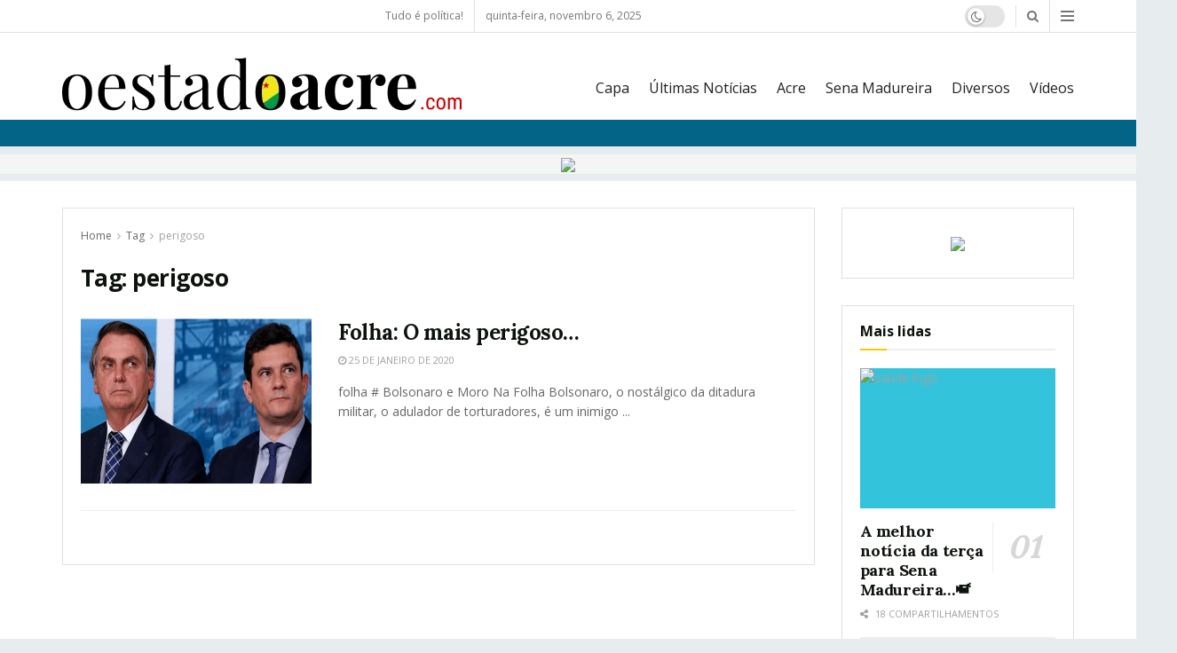

--- FILE ---
content_type: text/html; charset=UTF-8
request_url: https://oestadoacre.com/tag/perigoso/
body_size: 21550
content:
<!doctype html>
<!--[if lt IE 7]> <html class="no-js lt-ie9 lt-ie8 lt-ie7" lang="pt-BR"> <![endif]-->
<!--[if IE 7]>    <html class="no-js lt-ie9 lt-ie8" lang="pt-BR"> <![endif]-->
<!--[if IE 8]>    <html class="no-js lt-ie9" lang="pt-BR"> <![endif]-->
<!--[if IE 9]>    <html class="no-js lt-ie10" lang="pt-BR"> <![endif]-->
<!--[if gt IE 8]><!--> <html class="no-js" lang="pt-BR"> <!--<![endif]-->
<head>
    <meta http-equiv="Content-Type" content="text/html; charset=UTF-8" />
    <meta name='viewport' content='width=device-width, initial-scale=1, user-scalable=yes' />
    <link rel="profile" href="http://gmpg.org/xfn/11" />
    <link rel="pingback" href="https://oestadoacre.com/xmlrpc.php" />
    <meta name='robots' content='index, follow, max-image-preview:large, max-snippet:-1, max-video-preview:-1' />
	<style>img:is([sizes="auto" i], [sizes^="auto," i]) { contain-intrinsic-size: 3000px 1500px }</style>
	<meta property="og:type" content="website">
<meta property="og:title" content="Folha: O mais perigoso&#8230;">
<meta property="og:site_name" content="OEstadoAcre.com">
<meta property="og:description" content="folha # Bolsonaro e Moro Na Folha Bolsonaro, o nostálgico da ditadura militar, o adulador de torturadores, é um inimigo">
<meta property="og:url" content="https://oestadoacre.com/tag/perigoso">
<meta property="og:locale" content="pt_BR">
<meta property="og:image" content="https://oestadoacre.com/wp-content/uploads/2020/01/folha-capa.png">
<meta property="og:image:height" content="409">
<meta property="og:image:width" content="588">
<meta name="twitter:card" content="summary">
<meta name="twitter:url" content="https://oestadoacre.com/tag/perigoso">
<meta name="twitter:title" content="Folha: O mais perigoso&#8230;">
<meta name="twitter:description" content="folha # Bolsonaro e Moro Na Folha Bolsonaro, o nostálgico da ditadura militar, o adulador de torturadores, é um inimigo">
<meta name="twitter:image" content="https://oestadoacre.com/wp-content/uploads/2020/01/folha-capa.png">
<meta name="twitter:image:width" content="588">
<meta name="twitter:image:height" content="409">
			<script type="text/javascript">
			  var jnews_ajax_url = '/?ajax-request=jnews'
			</script>
			<script type="text/javascript">;window.jnews=window.jnews||{},window.jnews.library=window.jnews.library||{},window.jnews.library=function(){"use strict";var e=this;e.win=window,e.doc=document,e.noop=function(){},e.globalBody=e.doc.getElementsByTagName("body")[0],e.globalBody=e.globalBody?e.globalBody:e.doc,e.win.jnewsDataStorage=e.win.jnewsDataStorage||{_storage:new WeakMap,put:function(e,t,n){this._storage.has(e)||this._storage.set(e,new Map),this._storage.get(e).set(t,n)},get:function(e,t){return this._storage.get(e).get(t)},has:function(e,t){return this._storage.has(e)&&this._storage.get(e).has(t)},remove:function(e,t){var n=this._storage.get(e).delete(t);return 0===!this._storage.get(e).size&&this._storage.delete(e),n}},e.windowWidth=function(){return e.win.innerWidth||e.docEl.clientWidth||e.globalBody.clientWidth},e.windowHeight=function(){return e.win.innerHeight||e.docEl.clientHeight||e.globalBody.clientHeight},e.requestAnimationFrame=e.win.requestAnimationFrame||e.win.webkitRequestAnimationFrame||e.win.mozRequestAnimationFrame||e.win.msRequestAnimationFrame||window.oRequestAnimationFrame||function(e){return setTimeout(e,1e3/60)},e.cancelAnimationFrame=e.win.cancelAnimationFrame||e.win.webkitCancelAnimationFrame||e.win.webkitCancelRequestAnimationFrame||e.win.mozCancelAnimationFrame||e.win.msCancelRequestAnimationFrame||e.win.oCancelRequestAnimationFrame||function(e){clearTimeout(e)},e.classListSupport="classList"in document.createElement("_"),e.hasClass=e.classListSupport?function(e,t){return e.classList.contains(t)}:function(e,t){return e.className.indexOf(t)>=0},e.addClass=e.classListSupport?function(t,n){e.hasClass(t,n)||t.classList.add(n)}:function(t,n){e.hasClass(t,n)||(t.className+=" "+n)},e.removeClass=e.classListSupport?function(t,n){e.hasClass(t,n)&&t.classList.remove(n)}:function(t,n){e.hasClass(t,n)&&(t.className=t.className.replace(n,""))},e.objKeys=function(e){var t=[];for(var n in e)Object.prototype.hasOwnProperty.call(e,n)&&t.push(n);return t},e.isObjectSame=function(e,t){var n=!0;return JSON.stringify(e)!==JSON.stringify(t)&&(n=!1),n},e.extend=function(){for(var e,t,n,o=arguments[0]||{},i=1,a=arguments.length;i<a;i++)if(null!==(e=arguments[i]))for(t in e)o!==(n=e[t])&&void 0!==n&&(o[t]=n);return o},e.dataStorage=e.win.jnewsDataStorage,e.isVisible=function(e){return 0!==e.offsetWidth&&0!==e.offsetHeight||e.getBoundingClientRect().length},e.getHeight=function(e){return e.offsetHeight||e.clientHeight||e.getBoundingClientRect().height},e.getWidth=function(e){return e.offsetWidth||e.clientWidth||e.getBoundingClientRect().width},e.supportsPassive=!1;try{var t=Object.defineProperty({},"passive",{get:function(){e.supportsPassive=!0}});"createEvent"in e.doc?e.win.addEventListener("test",null,t):"fireEvent"in e.doc&&e.win.attachEvent("test",null)}catch(e){}e.passiveOption=!!e.supportsPassive&&{passive:!0},e.setStorage=function(e,t){e="jnews-"+e;var n={expired:Math.floor(((new Date).getTime()+432e5)/1e3)};t=Object.assign(n,t);localStorage.setItem(e,JSON.stringify(t))},e.getStorage=function(e){e="jnews-"+e;var t=localStorage.getItem(e);return null!==t&&0<t.length?JSON.parse(localStorage.getItem(e)):{}},e.expiredStorage=function(){var t,n="jnews-";for(var o in localStorage)o.indexOf(n)>-1&&"undefined"!==(t=e.getStorage(o.replace(n,""))).expired&&t.expired<Math.floor((new Date).getTime()/1e3)&&localStorage.removeItem(o)},e.addEvents=function(t,n,o){for(var i in n){var a=["touchstart","touchmove"].indexOf(i)>=0&&!o&&e.passiveOption;"createEvent"in e.doc?t.addEventListener(i,n[i],a):"fireEvent"in e.doc&&t.attachEvent("on"+i,n[i])}},e.removeEvents=function(t,n){for(var o in n)"createEvent"in e.doc?t.removeEventListener(o,n[o]):"fireEvent"in e.doc&&t.detachEvent("on"+o,n[o])},e.triggerEvents=function(t,n,o){var i;o=o||{detail:null};return"createEvent"in e.doc?(!(i=e.doc.createEvent("CustomEvent")||new CustomEvent(n)).initCustomEvent||i.initCustomEvent(n,!0,!1,o),void t.dispatchEvent(i)):"fireEvent"in e.doc?((i=e.doc.createEventObject()).eventType=n,void t.fireEvent("on"+i.eventType,i)):void 0},e.getParents=function(t,n){void 0===n&&(n=e.doc);for(var o=[],i=t.parentNode,a=!1;!a;)if(i){var r=i;r.querySelectorAll(n).length?a=!0:(o.push(r),i=r.parentNode)}else o=[],a=!0;return o},e.forEach=function(e,t,n){for(var o=0,i=e.length;o<i;o++)t.call(n,e[o],o)},e.getText=function(e){return e.innerText||e.textContent},e.setText=function(e,t){var n="object"==typeof t?t.innerText||t.textContent:t;e.innerText&&(e.innerText=n),e.textContent&&(e.textContent=n)},e.httpBuildQuery=function(t){return e.objKeys(t).reduce(function t(n){var o=arguments.length>1&&void 0!==arguments[1]?arguments[1]:null;return function(i,a){var r=n[a];a=encodeURIComponent(a);var s=o?"".concat(o,"[").concat(a,"]"):a;return null==r||"function"==typeof r?(i.push("".concat(s,"=")),i):["number","boolean","string"].includes(typeof r)?(i.push("".concat(s,"=").concat(encodeURIComponent(r))),i):(i.push(e.objKeys(r).reduce(t(r,s),[]).join("&")),i)}}(t),[]).join("&")},e.get=function(t,n,o,i){return o="function"==typeof o?o:e.noop,e.ajax("GET",t,n,o,i)},e.post=function(t,n,o,i){return o="function"==typeof o?o:e.noop,e.ajax("POST",t,n,o,i)},e.ajax=function(t,n,o,i,a){var r=new XMLHttpRequest,s=n,c=e.httpBuildQuery(o);if(t=-1!=["GET","POST"].indexOf(t)?t:"GET",r.open(t,s+("GET"==t?"?"+c:""),!0),"POST"==t&&r.setRequestHeader("Content-type","application/x-www-form-urlencoded"),r.setRequestHeader("X-Requested-With","XMLHttpRequest"),r.onreadystatechange=function(){4===r.readyState&&200<=r.status&&300>r.status&&"function"==typeof i&&i.call(void 0,r.response)},void 0!==a&&!a){return{xhr:r,send:function(){r.send("POST"==t?c:null)}}}return r.send("POST"==t?c:null),{xhr:r}},e.scrollTo=function(t,n,o){function i(e,t,n){this.start=this.position(),this.change=e-this.start,this.currentTime=0,this.increment=20,this.duration=void 0===n?500:n,this.callback=t,this.finish=!1,this.animateScroll()}return Math.easeInOutQuad=function(e,t,n,o){return(e/=o/2)<1?n/2*e*e+t:-n/2*(--e*(e-2)-1)+t},i.prototype.stop=function(){this.finish=!0},i.prototype.move=function(t){e.doc.documentElement.scrollTop=t,e.globalBody.parentNode.scrollTop=t,e.globalBody.scrollTop=t},i.prototype.position=function(){return e.doc.documentElement.scrollTop||e.globalBody.parentNode.scrollTop||e.globalBody.scrollTop},i.prototype.animateScroll=function(){this.currentTime+=this.increment;var t=Math.easeInOutQuad(this.currentTime,this.start,this.change,this.duration);this.move(t),this.currentTime<this.duration&&!this.finish?e.requestAnimationFrame.call(e.win,this.animateScroll.bind(this)):this.callback&&"function"==typeof this.callback&&this.callback()},new i(t,n,o)},e.unwrap=function(t){var n,o=t;e.forEach(t,(function(e,t){n?n+=e:n=e})),o.replaceWith(n)},e.performance={start:function(e){performance.mark(e+"Start")},stop:function(e){performance.mark(e+"End"),performance.measure(e,e+"Start",e+"End")}},e.fps=function(){var t=0,n=0,o=0;!function(){var i=t=0,a=0,r=0,s=document.getElementById("fpsTable"),c=function(t){void 0===document.getElementsByTagName("body")[0]?e.requestAnimationFrame.call(e.win,(function(){c(t)})):document.getElementsByTagName("body")[0].appendChild(t)};null===s&&((s=document.createElement("div")).style.position="fixed",s.style.top="120px",s.style.left="10px",s.style.width="100px",s.style.height="20px",s.style.border="1px solid black",s.style.fontSize="11px",s.style.zIndex="100000",s.style.backgroundColor="white",s.id="fpsTable",c(s));var l=function(){o++,n=Date.now(),(a=(o/(r=(n-t)/1e3)).toPrecision(2))!=i&&(i=a,s.innerHTML=i+"fps"),1<r&&(t=n,o=0),e.requestAnimationFrame.call(e.win,l)};l()}()},e.instr=function(e,t){for(var n=0;n<t.length;n++)if(-1!==e.toLowerCase().indexOf(t[n].toLowerCase()))return!0},e.winLoad=function(t,n){function o(o){if("complete"===e.doc.readyState||"interactive"===e.doc.readyState)return!o||n?setTimeout(t,n||1):t(o),1}o()||e.addEvents(e.win,{load:o})},e.docReady=function(t,n){function o(o){if("complete"===e.doc.readyState||"interactive"===e.doc.readyState)return!o||n?setTimeout(t,n||1):t(o),1}o()||e.addEvents(e.doc,{DOMContentLoaded:o})},e.fireOnce=function(){e.docReady((function(){e.assets=e.assets||[],e.assets.length&&(e.boot(),e.load_assets())}),50)},e.boot=function(){e.length&&e.doc.querySelectorAll("style[media]").forEach((function(e){"not all"==e.getAttribute("media")&&e.removeAttribute("media")}))},e.create_js=function(t,n){var o=e.doc.createElement("script");switch(o.setAttribute("src",t),n){case"defer":o.setAttribute("defer",!0);break;case"async":o.setAttribute("async",!0);break;case"deferasync":o.setAttribute("defer",!0),o.setAttribute("async",!0)}e.globalBody.appendChild(o)},e.load_assets=function(){"object"==typeof e.assets&&e.forEach(e.assets.slice(0),(function(t,n){var o="";t.defer&&(o+="defer"),t.async&&(o+="async"),e.create_js(t.url,o);var i=e.assets.indexOf(t);i>-1&&e.assets.splice(i,1)})),e.assets=jnewsoption.au_scripts=window.jnewsads=[]},e.setCookie=function(e,t,n){var o="";if(n){var i=new Date;i.setTime(i.getTime()+24*n*60*60*1e3),o="; expires="+i.toUTCString()}document.cookie=e+"="+(t||"")+o+"; path=/"},e.getCookie=function(e){for(var t=e+"=",n=document.cookie.split(";"),o=0;o<n.length;o++){for(var i=n[o];" "==i.charAt(0);)i=i.substring(1,i.length);if(0==i.indexOf(t))return i.substring(t.length,i.length)}return null},e.eraseCookie=function(e){document.cookie=e+"=; Path=/; Expires=Thu, 01 Jan 1970 00:00:01 GMT;"},e.docReady((function(){e.globalBody=e.globalBody==e.doc?e.doc.getElementsByTagName("body")[0]:e.globalBody,e.globalBody=e.globalBody?e.globalBody:e.doc})),e.winLoad((function(){e.winLoad((function(){var t=!1;if(void 0!==window.jnewsadmin)if(void 0!==window.file_version_checker){var n=e.objKeys(window.file_version_checker);n.length?n.forEach((function(e){t||"10.0.4"===window.file_version_checker[e]||(t=!0)})):t=!0}else t=!0;t&&(window.jnewsHelper.getMessage(),window.jnewsHelper.getNotice())}),2500)}))},window.jnews.library=new window.jnews.library;</script>
	<!-- This site is optimized with the Yoast SEO plugin v26.3 - https://yoast.com/wordpress/plugins/seo/ -->
	<title>perigoso Archives - OEstadoAcre.com</title>
	<link rel="canonical" href="https://oestadoacre.com/tag/perigoso/" />
	<meta property="og:locale" content="pt_BR" />
	<meta property="og:type" content="article" />
	<meta property="og:title" content="perigoso Archives - OEstadoAcre.com" />
	<meta property="og:url" content="https://oestadoacre.com/tag/perigoso/" />
	<meta property="og:site_name" content="OEstadoAcre.com" />
	<meta property="og:image" content="https://oestadoacre.com/wp-content/uploads/2022/09/Facebook-post-2.png" />
	<meta property="og:image:width" content="1200" />
	<meta property="og:image:height" content="630" />
	<meta property="og:image:type" content="image/png" />
	<meta name="twitter:card" content="summary_large_image" />
	<meta name="twitter:site" content="@oestadoacre" />
	<script type="application/ld+json" class="yoast-schema-graph">{"@context":"https://schema.org","@graph":[{"@type":"CollectionPage","@id":"https://oestadoacre.com/tag/perigoso/","url":"https://oestadoacre.com/tag/perigoso/","name":"perigoso Archives - OEstadoAcre.com","isPartOf":{"@id":"https://oestadoacre.com/#website"},"primaryImageOfPage":{"@id":"https://oestadoacre.com/tag/perigoso/#primaryimage"},"image":{"@id":"https://oestadoacre.com/tag/perigoso/#primaryimage"},"thumbnailUrl":"https://oestadoacre.com/wp-content/uploads/2020/01/folha-capa.png","breadcrumb":{"@id":"https://oestadoacre.com/tag/perigoso/#breadcrumb"},"inLanguage":"pt-BR"},{"@type":"ImageObject","inLanguage":"pt-BR","@id":"https://oestadoacre.com/tag/perigoso/#primaryimage","url":"https://oestadoacre.com/wp-content/uploads/2020/01/folha-capa.png","contentUrl":"https://oestadoacre.com/wp-content/uploads/2020/01/folha-capa.png","width":588,"height":409,"caption":"folha"},{"@type":"BreadcrumbList","@id":"https://oestadoacre.com/tag/perigoso/#breadcrumb","itemListElement":[{"@type":"ListItem","position":1,"name":"Início","item":"https://oestadoacre.com/"},{"@type":"ListItem","position":2,"name":"perigoso"}]},{"@type":"WebSite","@id":"https://oestadoacre.com/#website","url":"https://oestadoacre.com/","name":"OEstadoAcre.com","description":"Jornal dos Melhores Navegantes - Acre","potentialAction":[{"@type":"SearchAction","target":{"@type":"EntryPoint","urlTemplate":"https://oestadoacre.com/?s={search_term_string}"},"query-input":{"@type":"PropertyValueSpecification","valueRequired":true,"valueName":"search_term_string"}}],"inLanguage":"pt-BR"}]}</script>
	<!-- / Yoast SEO plugin. -->


<link rel='dns-prefetch' href='//secure.gravatar.com' />
<link rel='dns-prefetch' href='//www.googletagmanager.com' />
<link rel='dns-prefetch' href='//stats.wp.com' />
<link rel='dns-prefetch' href='//fonts.googleapis.com' />
<link rel='dns-prefetch' href='//pagead2.googlesyndication.com' />
<link rel='preconnect' href='https://fonts.gstatic.com' />
<link rel="alternate" type="application/rss+xml" title="Feed para OEstadoAcre.com &raquo;" href="https://oestadoacre.com/feed/" />
<link rel="alternate" type="application/rss+xml" title="Feed de comentários para OEstadoAcre.com &raquo;" href="https://oestadoacre.com/comments/feed/" />
<link rel="alternate" type="application/rss+xml" title="Feed de tag para OEstadoAcre.com &raquo; perigoso" href="https://oestadoacre.com/tag/perigoso/feed/" />

<link rel='stylesheet' id='wp-block-library-css' href='https://oestadoacre.com/wp-includes/css/dist/block-library/style.min.css' type='text/css' media='all' />
<style id='classic-theme-styles-inline-css' type='text/css'>
/*! This file is auto-generated */
.wp-block-button__link{color:#fff;background-color:#32373c;border-radius:9999px;box-shadow:none;text-decoration:none;padding:calc(.667em + 2px) calc(1.333em + 2px);font-size:1.125em}.wp-block-file__button{background:#32373c;color:#fff;text-decoration:none}
</style>
<link rel='stylesheet' id='jnews-faq-css' href='https://oestadoacre.com/wp-content/plugins/jnews-essential/assets/css/faq.css' type='text/css' media='all' />
<style id='pdfp-pdfposter-style-inline-css' type='text/css'>
.wp-block-pdfp-pdf-poster{overflow:hidden}.pdfp_wrapper .pdf{position:relative}.pdfp_wrapper.pdfp_popup_enabled .iframe_wrapper{display:none}.pdfp_wrapper.pdfp_popup_enabled .iframe_wrapper:fullscreen{display:block}.pdfp_wrapper .iframe_wrapper{height:100%;width:100%}.pdfp_wrapper .iframe_wrapper:fullscreen iframe{height:100vh!important}.pdfp_wrapper .iframe_wrapper iframe{width:100%}.pdfp_wrapper .iframe_wrapper .close{background:#fff;border:1px solid #ddd;border-radius:3px;color:#222;cursor:pointer;display:none;font-family:sans-serif;font-size:36px;line-height:100%;padding:0 7px;position:absolute;right:12px;top:35px;z-index:9999}.pdfp_wrapper .iframe_wrapper:fullscreen .close{display:block}.pdfp_wrapper .pdfp_fullscreen_close{display:none}.pdfp_wrapper.pdfp_fullscreen_opened .pdfp_fullscreen_close{align-items:center;background:#fff;border-radius:3px;color:#222;cursor:pointer;display:flex;font-size:35px;height:30px;justify-content:center;overflow:hidden;padding-bottom:4px;position:fixed;right:20px;top:20px;width:32px}.pdfp_wrapper.pdfp_fullscreen_opened .pdfp_fullscreen_overlay{background:#2229;height:100%;left:0;position:fixed;top:0;width:100%}.pdfp_wrapper.pdfp_fullscreen_opened .iframe_wrapper{display:block;height:90vh;left:50%;max-width:95%;position:fixed;top:50%;transform:translate(-50%,-50%);width:900px;z-index:99999999999}.pdfp_wrapper iframe{border:none;outline:none}.pdfp-adobe-viewer{border:1px solid #ddd;border-radius:3px;cursor:pointer;outline:none;text-decoration:none}.pdfp_download{margin-right:15px}.cta_wrapper{display:flex;gap:10px;margin-bottom:10px;text-align:left}.cta_wrapper a{text-decoration:none!important}.cta_wrapper button{cursor:pointer}.pdfp_wrapper p{margin:10px 0;text-align:center}.popout-disabled{height:50px;position:absolute;right:12px;top:12px;width:50px}.pdfp_wrapper iframe{max-width:100%}.ViewSDK_hideOverflow[data-align=center]{margin-left:auto;margin-right:auto}.ViewSDK_hideOverflow[data-align=left]{margin-right:auto}.ViewSDK_hideOverflow[data-align=right]{margin-left:auto}@media screen and (max-width:768px){.pdfp_wrapper iframe{height:calc(100vw + 120px)}}@media screen and (max-width:576px){.cta_wrapper .pdfp_download{margin-bottom:10px;margin-right:0}.cta_wrapper .pdfp_download button{margin-right:0!important}.cta_wrapper{align-items:center;display:flex;flex-direction:column}}
.pdfp_wrapper .pdf{position:relative}.pdfp_wrapper .iframe_wrapper{height:100%;width:100%}.pdfp_wrapper .iframe_wrapper:fullscreen iframe{height:100vh!important}.pdfp_wrapper .iframe_wrapper iframe{width:100%}.pdfp_wrapper .iframe_wrapper .close{background:#fff;border:1px solid #ddd;border-radius:3px;color:#222;cursor:pointer;display:none;font-family:sans-serif;font-size:36px;line-height:100%;padding:0 7px;position:absolute;right:12px;top:35px;z-index:9999}.pdfp_wrapper .iframe_wrapper:fullscreen .close{display:block}.pdfp-adobe-viewer{border:1px solid #ddd;border-radius:3px;cursor:pointer;outline:none;text-decoration:none}.pdfp_download{margin-right:15px}.cta_wrapper{margin-bottom:10px}.pdfp_wrapper p{margin:10px 0;text-align:center}.popout-disabled{height:50px;position:absolute;right:12px;top:12px;width:50px}@media screen and (max-width:768px){.pdfp_wrapper iframe{height:calc(100vw + 120px)}}.ViewSDK_hideOverflow[data-align=center]{margin-left:auto;margin-right:auto}.ViewSDK_hideOverflow[data-align=left]{margin-right:auto}.ViewSDK_hideOverflow[data-align=right]{margin-left:auto}@media screen and (max-width:768px){.pdfp_wrapper iframe{height:calc(100vw + 120px)!important}}@media screen and (max-width:576px){.cta_wrapper .pdfp_download{margin-bottom:10px;margin-right:0}.cta_wrapper .pdfp_download button{margin-right:0!important}.cta_wrapper{align-items:center;display:flex;flex-direction:column}}.ViewSDK_fullScreenPDFViewer{background-color:#474747}.ViewSDK_fullScreenPDFViewer iframe{background:green;border:none;display:block;height:90%!important;margin:auto;max-width:1320px;position:relative;top:5%;width:90%!important}

</style>
<style id='pdfemb-pdf-embedder-viewer-style-inline-css' type='text/css'>
.wp-block-pdfemb-pdf-embedder-viewer{max-width:none}

</style>
<link rel='stylesheet' id='mediaelement-css' href='https://oestadoacre.com/wp-includes/js/mediaelement/mediaelementplayer-legacy.min.css' type='text/css' media='all' />
<link rel='stylesheet' id='wp-mediaelement-css' href='https://oestadoacre.com/wp-includes/js/mediaelement/wp-mediaelement.min.css' type='text/css' media='all' />
<style id='jetpack-sharing-buttons-style-inline-css' type='text/css'>
.jetpack-sharing-buttons__services-list{display:flex;flex-direction:row;flex-wrap:wrap;gap:0;list-style-type:none;margin:5px;padding:0}.jetpack-sharing-buttons__services-list.has-small-icon-size{font-size:12px}.jetpack-sharing-buttons__services-list.has-normal-icon-size{font-size:16px}.jetpack-sharing-buttons__services-list.has-large-icon-size{font-size:24px}.jetpack-sharing-buttons__services-list.has-huge-icon-size{font-size:36px}@media print{.jetpack-sharing-buttons__services-list{display:none!important}}.editor-styles-wrapper .wp-block-jetpack-sharing-buttons{gap:0;padding-inline-start:0}ul.jetpack-sharing-buttons__services-list.has-background{padding:1.25em 2.375em}
</style>
<style id='global-styles-inline-css' type='text/css'>
:root{--wp--preset--aspect-ratio--square: 1;--wp--preset--aspect-ratio--4-3: 4/3;--wp--preset--aspect-ratio--3-4: 3/4;--wp--preset--aspect-ratio--3-2: 3/2;--wp--preset--aspect-ratio--2-3: 2/3;--wp--preset--aspect-ratio--16-9: 16/9;--wp--preset--aspect-ratio--9-16: 9/16;--wp--preset--color--black: #000000;--wp--preset--color--cyan-bluish-gray: #abb8c3;--wp--preset--color--white: #ffffff;--wp--preset--color--pale-pink: #f78da7;--wp--preset--color--vivid-red: #cf2e2e;--wp--preset--color--luminous-vivid-orange: #ff6900;--wp--preset--color--luminous-vivid-amber: #fcb900;--wp--preset--color--light-green-cyan: #7bdcb5;--wp--preset--color--vivid-green-cyan: #00d084;--wp--preset--color--pale-cyan-blue: #8ed1fc;--wp--preset--color--vivid-cyan-blue: #0693e3;--wp--preset--color--vivid-purple: #9b51e0;--wp--preset--gradient--vivid-cyan-blue-to-vivid-purple: linear-gradient(135deg,rgba(6,147,227,1) 0%,rgb(155,81,224) 100%);--wp--preset--gradient--light-green-cyan-to-vivid-green-cyan: linear-gradient(135deg,rgb(122,220,180) 0%,rgb(0,208,130) 100%);--wp--preset--gradient--luminous-vivid-amber-to-luminous-vivid-orange: linear-gradient(135deg,rgba(252,185,0,1) 0%,rgba(255,105,0,1) 100%);--wp--preset--gradient--luminous-vivid-orange-to-vivid-red: linear-gradient(135deg,rgba(255,105,0,1) 0%,rgb(207,46,46) 100%);--wp--preset--gradient--very-light-gray-to-cyan-bluish-gray: linear-gradient(135deg,rgb(238,238,238) 0%,rgb(169,184,195) 100%);--wp--preset--gradient--cool-to-warm-spectrum: linear-gradient(135deg,rgb(74,234,220) 0%,rgb(151,120,209) 20%,rgb(207,42,186) 40%,rgb(238,44,130) 60%,rgb(251,105,98) 80%,rgb(254,248,76) 100%);--wp--preset--gradient--blush-light-purple: linear-gradient(135deg,rgb(255,206,236) 0%,rgb(152,150,240) 100%);--wp--preset--gradient--blush-bordeaux: linear-gradient(135deg,rgb(254,205,165) 0%,rgb(254,45,45) 50%,rgb(107,0,62) 100%);--wp--preset--gradient--luminous-dusk: linear-gradient(135deg,rgb(255,203,112) 0%,rgb(199,81,192) 50%,rgb(65,88,208) 100%);--wp--preset--gradient--pale-ocean: linear-gradient(135deg,rgb(255,245,203) 0%,rgb(182,227,212) 50%,rgb(51,167,181) 100%);--wp--preset--gradient--electric-grass: linear-gradient(135deg,rgb(202,248,128) 0%,rgb(113,206,126) 100%);--wp--preset--gradient--midnight: linear-gradient(135deg,rgb(2,3,129) 0%,rgb(40,116,252) 100%);--wp--preset--font-size--small: 13px;--wp--preset--font-size--medium: 20px;--wp--preset--font-size--large: 36px;--wp--preset--font-size--x-large: 42px;--wp--preset--spacing--20: 0.44rem;--wp--preset--spacing--30: 0.67rem;--wp--preset--spacing--40: 1rem;--wp--preset--spacing--50: 1.5rem;--wp--preset--spacing--60: 2.25rem;--wp--preset--spacing--70: 3.38rem;--wp--preset--spacing--80: 5.06rem;--wp--preset--shadow--natural: 6px 6px 9px rgba(0, 0, 0, 0.2);--wp--preset--shadow--deep: 12px 12px 50px rgba(0, 0, 0, 0.4);--wp--preset--shadow--sharp: 6px 6px 0px rgba(0, 0, 0, 0.2);--wp--preset--shadow--outlined: 6px 6px 0px -3px rgba(255, 255, 255, 1), 6px 6px rgba(0, 0, 0, 1);--wp--preset--shadow--crisp: 6px 6px 0px rgba(0, 0, 0, 1);}:where(.is-layout-flex){gap: 0.5em;}:where(.is-layout-grid){gap: 0.5em;}body .is-layout-flex{display: flex;}.is-layout-flex{flex-wrap: wrap;align-items: center;}.is-layout-flex > :is(*, div){margin: 0;}body .is-layout-grid{display: grid;}.is-layout-grid > :is(*, div){margin: 0;}:where(.wp-block-columns.is-layout-flex){gap: 2em;}:where(.wp-block-columns.is-layout-grid){gap: 2em;}:where(.wp-block-post-template.is-layout-flex){gap: 1.25em;}:where(.wp-block-post-template.is-layout-grid){gap: 1.25em;}.has-black-color{color: var(--wp--preset--color--black) !important;}.has-cyan-bluish-gray-color{color: var(--wp--preset--color--cyan-bluish-gray) !important;}.has-white-color{color: var(--wp--preset--color--white) !important;}.has-pale-pink-color{color: var(--wp--preset--color--pale-pink) !important;}.has-vivid-red-color{color: var(--wp--preset--color--vivid-red) !important;}.has-luminous-vivid-orange-color{color: var(--wp--preset--color--luminous-vivid-orange) !important;}.has-luminous-vivid-amber-color{color: var(--wp--preset--color--luminous-vivid-amber) !important;}.has-light-green-cyan-color{color: var(--wp--preset--color--light-green-cyan) !important;}.has-vivid-green-cyan-color{color: var(--wp--preset--color--vivid-green-cyan) !important;}.has-pale-cyan-blue-color{color: var(--wp--preset--color--pale-cyan-blue) !important;}.has-vivid-cyan-blue-color{color: var(--wp--preset--color--vivid-cyan-blue) !important;}.has-vivid-purple-color{color: var(--wp--preset--color--vivid-purple) !important;}.has-black-background-color{background-color: var(--wp--preset--color--black) !important;}.has-cyan-bluish-gray-background-color{background-color: var(--wp--preset--color--cyan-bluish-gray) !important;}.has-white-background-color{background-color: var(--wp--preset--color--white) !important;}.has-pale-pink-background-color{background-color: var(--wp--preset--color--pale-pink) !important;}.has-vivid-red-background-color{background-color: var(--wp--preset--color--vivid-red) !important;}.has-luminous-vivid-orange-background-color{background-color: var(--wp--preset--color--luminous-vivid-orange) !important;}.has-luminous-vivid-amber-background-color{background-color: var(--wp--preset--color--luminous-vivid-amber) !important;}.has-light-green-cyan-background-color{background-color: var(--wp--preset--color--light-green-cyan) !important;}.has-vivid-green-cyan-background-color{background-color: var(--wp--preset--color--vivid-green-cyan) !important;}.has-pale-cyan-blue-background-color{background-color: var(--wp--preset--color--pale-cyan-blue) !important;}.has-vivid-cyan-blue-background-color{background-color: var(--wp--preset--color--vivid-cyan-blue) !important;}.has-vivid-purple-background-color{background-color: var(--wp--preset--color--vivid-purple) !important;}.has-black-border-color{border-color: var(--wp--preset--color--black) !important;}.has-cyan-bluish-gray-border-color{border-color: var(--wp--preset--color--cyan-bluish-gray) !important;}.has-white-border-color{border-color: var(--wp--preset--color--white) !important;}.has-pale-pink-border-color{border-color: var(--wp--preset--color--pale-pink) !important;}.has-vivid-red-border-color{border-color: var(--wp--preset--color--vivid-red) !important;}.has-luminous-vivid-orange-border-color{border-color: var(--wp--preset--color--luminous-vivid-orange) !important;}.has-luminous-vivid-amber-border-color{border-color: var(--wp--preset--color--luminous-vivid-amber) !important;}.has-light-green-cyan-border-color{border-color: var(--wp--preset--color--light-green-cyan) !important;}.has-vivid-green-cyan-border-color{border-color: var(--wp--preset--color--vivid-green-cyan) !important;}.has-pale-cyan-blue-border-color{border-color: var(--wp--preset--color--pale-cyan-blue) !important;}.has-vivid-cyan-blue-border-color{border-color: var(--wp--preset--color--vivid-cyan-blue) !important;}.has-vivid-purple-border-color{border-color: var(--wp--preset--color--vivid-purple) !important;}.has-vivid-cyan-blue-to-vivid-purple-gradient-background{background: var(--wp--preset--gradient--vivid-cyan-blue-to-vivid-purple) !important;}.has-light-green-cyan-to-vivid-green-cyan-gradient-background{background: var(--wp--preset--gradient--light-green-cyan-to-vivid-green-cyan) !important;}.has-luminous-vivid-amber-to-luminous-vivid-orange-gradient-background{background: var(--wp--preset--gradient--luminous-vivid-amber-to-luminous-vivid-orange) !important;}.has-luminous-vivid-orange-to-vivid-red-gradient-background{background: var(--wp--preset--gradient--luminous-vivid-orange-to-vivid-red) !important;}.has-very-light-gray-to-cyan-bluish-gray-gradient-background{background: var(--wp--preset--gradient--very-light-gray-to-cyan-bluish-gray) !important;}.has-cool-to-warm-spectrum-gradient-background{background: var(--wp--preset--gradient--cool-to-warm-spectrum) !important;}.has-blush-light-purple-gradient-background{background: var(--wp--preset--gradient--blush-light-purple) !important;}.has-blush-bordeaux-gradient-background{background: var(--wp--preset--gradient--blush-bordeaux) !important;}.has-luminous-dusk-gradient-background{background: var(--wp--preset--gradient--luminous-dusk) !important;}.has-pale-ocean-gradient-background{background: var(--wp--preset--gradient--pale-ocean) !important;}.has-electric-grass-gradient-background{background: var(--wp--preset--gradient--electric-grass) !important;}.has-midnight-gradient-background{background: var(--wp--preset--gradient--midnight) !important;}.has-small-font-size{font-size: var(--wp--preset--font-size--small) !important;}.has-medium-font-size{font-size: var(--wp--preset--font-size--medium) !important;}.has-large-font-size{font-size: var(--wp--preset--font-size--large) !important;}.has-x-large-font-size{font-size: var(--wp--preset--font-size--x-large) !important;}
:where(.wp-block-post-template.is-layout-flex){gap: 1.25em;}:where(.wp-block-post-template.is-layout-grid){gap: 1.25em;}
:where(.wp-block-columns.is-layout-flex){gap: 2em;}:where(.wp-block-columns.is-layout-grid){gap: 2em;}
:root :where(.wp-block-pullquote){font-size: 1.5em;line-height: 1.6;}
</style>
<style id='dominant-color-styles-inline-css' type='text/css'>
img[data-dominant-color]:not(.has-transparency) { background-color: var(--dominant-color); }
</style>
<link rel='stylesheet' id='pdfp-public-css' href='https://oestadoacre.com/wp-content/plugins/pdf-poster/build/public.css' type='text/css' media='all' />
<link rel='stylesheet' id='js_composer_front-css' href='https://oestadoacre.com/wp-content/plugins/js_composer/assets/css/js_composer.min.css' type='text/css' media='all' />
<link crossorigin="anonymous" rel='stylesheet' id='jeg_customizer_font-css' href='//fonts.googleapis.com/css?family=Open+Sans%3Aregular%2C700%7CLora%3Aregular%2C700&#038;display=swap' type='text/css' media='all' />
<link rel='stylesheet' id='font-awesome-css' href='https://oestadoacre.com/wp-content/themes/jnews/assets/fonts/font-awesome/font-awesome.min.css' type='text/css' media='all' />
<link rel='stylesheet' id='jnews-frontend-css' href='https://oestadoacre.com/wp-content/themes/jnews/assets/dist/frontend.min.css' type='text/css' media='all' />
<link rel='stylesheet' id='jnews-js-composer-css' href='https://oestadoacre.com/wp-content/themes/jnews/assets/css/js-composer-frontend.css' type='text/css' media='all' />
<link rel='stylesheet' id='jnews-style-css' href='https://oestadoacre.com/wp-content/themes/jnews/style.css' type='text/css' media='all' />
<link rel='stylesheet' id='jnews-darkmode-css' href='https://oestadoacre.com/wp-content/themes/jnews/assets/css/darkmode.css' type='text/css' media='all' />
<link rel='stylesheet' id='jnews-scheme-css' href='https://oestadoacre.com/wp-content/uploads/jnews/scheme.css' type='text/css' media='all' />
<script type="text/javascript" src="//oestadoacre.com/wp-content/uploads/jnews/gtag/gtag.js" id="jnews-google-tag-manager-js" defer></script>
<script type="text/javascript" id="jnews-google-tag-manager-js-after">
/* <![CDATA[ */
				window.addEventListener('DOMContentLoaded', function() {
					(function() {
						window.dataLayer = window.dataLayer || [];
						function gtag(){dataLayer.push(arguments);}
						gtag('js', new Date());
						gtag('config', 'G-WTM4DFCWWW');
					})();
				});
				
/* ]]> */
</script>
<script type="text/javascript" src="https://oestadoacre.com/wp-includes/js/jquery/jquery.min.js" id="jquery-core-js"></script>
<script type="text/javascript" src="https://oestadoacre.com/wp-includes/js/jquery/jquery-migrate.min.js" id="jquery-migrate-js"></script>

<!-- Snippet da etiqueta do Google (gtag.js) adicionado pelo Site Kit -->
<!-- Snippet do Google Análises adicionado pelo Site Kit -->
<script type="text/javascript" src="https://www.googletagmanager.com/gtag/js?id=G-WTM4DFCWWW" id="google_gtagjs-js" async></script>
<script type="text/javascript" id="google_gtagjs-js-after">
/* <![CDATA[ */
window.dataLayer = window.dataLayer || [];function gtag(){dataLayer.push(arguments);}
gtag("set","linker",{"domains":["oestadoacre.com"]});
gtag("js", new Date());
gtag("set", "developer_id.dZTNiMT", true);
gtag("config", "G-WTM4DFCWWW");
/* ]]> */
</script>
<script></script><meta name="generator" content="dominant-color-images 1.2.0">
<meta name="generator" content="Site Kit by Google 1.165.0" />        <style>
                    </style>
<meta name="generator" content="performance-lab 4.0.0; plugins: dominant-color-images, webp-uploads">
<meta name="generator" content="webp-uploads 2.6.0">
	<style>img#wpstats{display:none}</style>
		
<!-- Meta-etiquetas do Google AdSense adicionado pelo Site Kit -->
<meta name="google-adsense-platform-account" content="ca-host-pub-2644536267352236">
<meta name="google-adsense-platform-domain" content="sitekit.withgoogle.com">
<!-- Fim das meta-etiquetas do Google AdSense adicionado pelo Site Kit -->
        <script>

      window.OneSignalDeferred = window.OneSignalDeferred || [];

      OneSignalDeferred.push(function(OneSignal) {
        var oneSignal_options = {};
        window._oneSignalInitOptions = oneSignal_options;

        oneSignal_options['serviceWorkerParam'] = { scope: '/' };
oneSignal_options['serviceWorkerPath'] = 'OneSignalSDKWorker.js.php';

        OneSignal.Notifications.setDefaultUrl("https://oestadoacre.com");

        oneSignal_options['wordpress'] = true;
oneSignal_options['appId'] = '87d1f08f-99f5-4176-888c-afde48d8ddbc';
oneSignal_options['allowLocalhostAsSecureOrigin'] = true;
oneSignal_options['welcomeNotification'] = { };
oneSignal_options['welcomeNotification']['title'] = "Você se inscreveu";
oneSignal_options['welcomeNotification']['message'] = "Obrigado pela inscrição";
oneSignal_options['subdomainName'] = "oestadoacre";
oneSignal_options['promptOptions'] = { };
oneSignal_options['promptOptions']['actionMessage'] = "Receba notícias";
oneSignal_options['promptOptions']['exampleNotificationTitleDesktop'] = "Isso é um exemplo";
oneSignal_options['promptOptions']['exampleNotificationMessageDesktop'] = "Isso é um exemplo de notificação";
oneSignal_options['promptOptions']['exampleNotificationTitleMobile'] = "Receba notícias";
oneSignal_options['promptOptions']['exampleNotificationMessageMobile'] = "Receba as novas notícias";
oneSignal_options['promptOptions']['exampleNotificationCaption'] = "Você é bem vindo";
oneSignal_options['promptOptions']['acceptButtonText'] = "CONTINUAR";
oneSignal_options['promptOptions']['cancelButtonText'] = "NÃO,  OBRIGADO!";
oneSignal_options['promptOptions']['siteName'] = "https://oestadoacre.com/";
oneSignal_options['promptOptions']['autoAcceptTitle'] = "Clique!";
oneSignal_options['notifyButton'] = { };
oneSignal_options['notifyButton']['enable'] = true;
oneSignal_options['notifyButton']['position'] = 'bottom-right';
oneSignal_options['notifyButton']['theme'] = 'default';
oneSignal_options['notifyButton']['size'] = 'medium';
oneSignal_options['notifyButton']['showCredit'] = true;
oneSignal_options['notifyButton']['text'] = {};
oneSignal_options['notifyButton']['text']['tip.state.unsubscribed'] = 'Inscreva-se para para notícias';
oneSignal_options['notifyButton']['text']['tip.state.subscribed'] = 'Você está inscrito para notificações';
oneSignal_options['notifyButton']['text']['tip.state.blocked'] = 'Você está bloqueado';
oneSignal_options['notifyButton']['text']['message.action.subscribed'] = 'Obrigado pela inscrição';
oneSignal_options['notifyButton']['text']['message.action.resubscribed'] = 'Você de novo está inscrito';
oneSignal_options['notifyButton']['text']['message.action.unsubscribed'] = 'Você não receberá notificações';
oneSignal_options['notifyButton']['text']['dialog.main.title'] = 'Administração de notificações';
oneSignal_options['notifyButton']['text']['dialog.main.button.subscribe'] = 'INSCREVA-SE';
oneSignal_options['notifyButton']['text']['dialog.main.button.unsubscribe'] = 'CANCELE INSCRIÇÃO';
oneSignal_options['notifyButton']['text']['dialog.blocked.title'] = 'Notificações bloqueadas';
              OneSignal.init(window._oneSignalInitOptions);
              OneSignal.Slidedown.promptPush()      });

      function documentInitOneSignal() {
        var oneSignal_elements = document.getElementsByClassName("OneSignal-prompt");

        var oneSignalLinkClickHandler = function(event) { OneSignal.Notifications.requestPermission(); event.preventDefault(); };        for(var i = 0; i < oneSignal_elements.length; i++)
          oneSignal_elements[i].addEventListener('click', oneSignalLinkClickHandler, false);
      }

      if (document.readyState === 'complete') {
           documentInitOneSignal();
      }
      else {
           window.addEventListener("load", function(event){
               documentInitOneSignal();
          });
      }
    </script>
<meta name="generator" content="Powered by WPBakery Page Builder - drag and drop page builder for WordPress."/>
<!-- Não existe versão amphtml disponível para essa URL. -->
<!-- Código do Google Adsense adicionado pelo Site Kit -->
<script type="text/javascript" async="async" src="https://pagead2.googlesyndication.com/pagead/js/adsbygoogle.js?client=ca-pub-5675285471724579&amp;host=ca-host-pub-2644536267352236" crossorigin="anonymous"></script>

<!-- Fim do código do Google AdSense adicionado pelo Site Kit -->
<script type='application/ld+json'>{"@context":"http:\/\/schema.org","@type":"Organization","@id":"https:\/\/oestadoacre.com\/#organization","url":"https:\/\/oestadoacre.com\/","name":"","logo":{"@type":"ImageObject","url":""},"sameAs":[]}</script>
<script type='application/ld+json'>{"@context":"http:\/\/schema.org","@type":"WebSite","@id":"https:\/\/oestadoacre.com\/#website","url":"https:\/\/oestadoacre.com\/","name":"","potentialAction":{"@type":"SearchAction","target":"https:\/\/oestadoacre.com\/?s={search_term_string}","query-input":"required name=search_term_string"}}</script>
<link rel="icon" href="https://oestadoacre.com/wp-content/uploads/2022/09/cropped-oestadoacre-ico-32x32.png" sizes="32x32" />
<link rel="icon" href="https://oestadoacre.com/wp-content/uploads/2022/09/cropped-oestadoacre-ico-192x192.png" sizes="192x192" />
<link rel="apple-touch-icon" href="https://oestadoacre.com/wp-content/uploads/2022/09/cropped-oestadoacre-ico-180x180.png" />
<meta name="msapplication-TileImage" content="https://oestadoacre.com/wp-content/uploads/2022/09/cropped-oestadoacre-ico-270x270.png" />
<style id="jeg_dynamic_css" type="text/css" data-type="jeg_custom-css">body.jnews { background-color : #e7ecef; } body { --j-body-color : #666666; --j-accent-color : #ffc700; --j-heading-color : #0c120c; } body,.jeg_newsfeed_list .tns-outer .tns-controls button,.jeg_filter_button,.owl-carousel .owl-nav div,.jeg_readmore,.jeg_hero_style_7 .jeg_post_meta a,.widget_calendar thead th,.widget_calendar tfoot a,.jeg_socialcounter a,.entry-header .jeg_meta_like a,.entry-header .jeg_meta_comment a,.entry-header .jeg_meta_donation a,.entry-header .jeg_meta_bookmark a,.entry-content tbody tr:hover,.entry-content th,.jeg_splitpost_nav li:hover a,#breadcrumbs a,.jeg_author_socials a:hover,.jeg_footer_content a,.jeg_footer_bottom a,.jeg_cartcontent,.woocommerce .woocommerce-breadcrumb a { color : #666666; } a, .jeg_menu_style_5>li>a:hover, .jeg_menu_style_5>li.sfHover>a, .jeg_menu_style_5>li.current-menu-item>a, .jeg_menu_style_5>li.current-menu-ancestor>a, .jeg_navbar .jeg_menu:not(.jeg_main_menu)>li>a:hover, .jeg_midbar .jeg_menu:not(.jeg_main_menu)>li>a:hover, .jeg_side_tabs li.active, .jeg_block_heading_5 strong, .jeg_block_heading_6 strong, .jeg_block_heading_7 strong, .jeg_block_heading_8 strong, .jeg_subcat_list li a:hover, .jeg_subcat_list li button:hover, .jeg_pl_lg_7 .jeg_thumb .jeg_post_category a, .jeg_pl_xs_2:before, .jeg_pl_xs_4 .jeg_postblock_content:before, .jeg_postblock .jeg_post_title a:hover, .jeg_hero_style_6 .jeg_post_title a:hover, .jeg_sidefeed .jeg_pl_xs_3 .jeg_post_title a:hover, .widget_jnews_popular .jeg_post_title a:hover, .jeg_meta_author a, .widget_archive li a:hover, .widget_pages li a:hover, .widget_meta li a:hover, .widget_recent_entries li a:hover, .widget_rss li a:hover, .widget_rss cite, .widget_categories li a:hover, .widget_categories li.current-cat>a, #breadcrumbs a:hover, .jeg_share_count .counts, .commentlist .bypostauthor>.comment-body>.comment-author>.fn, span.required, .jeg_review_title, .bestprice .price, .authorlink a:hover, .jeg_vertical_playlist .jeg_video_playlist_play_icon, .jeg_vertical_playlist .jeg_video_playlist_item.active .jeg_video_playlist_thumbnail:before, .jeg_horizontal_playlist .jeg_video_playlist_play, .woocommerce li.product .pricegroup .button, .widget_display_forums li a:hover, .widget_display_topics li:before, .widget_display_replies li:before, .widget_display_views li:before, .bbp-breadcrumb a:hover, .jeg_mobile_menu li.sfHover>a, .jeg_mobile_menu li a:hover, .split-template-6 .pagenum, .jeg_mobile_menu_style_5>li>a:hover, .jeg_mobile_menu_style_5>li.sfHover>a, .jeg_mobile_menu_style_5>li.current-menu-item>a, .jeg_mobile_menu_style_5>li.current-menu-ancestor>a, .jeg_mobile_menu.jeg_menu_dropdown li.open > div > a { color : #ffc700; } .jeg_menu_style_1>li>a:before, .jeg_menu_style_2>li>a:before, .jeg_menu_style_3>li>a:before, .jeg_side_toggle, .jeg_slide_caption .jeg_post_category a, .jeg_slider_type_1_wrapper .tns-controls button.tns-next, .jeg_block_heading_1 .jeg_block_title span, .jeg_block_heading_2 .jeg_block_title span, .jeg_block_heading_3, .jeg_block_heading_4 .jeg_block_title span, .jeg_block_heading_6:after, .jeg_pl_lg_box .jeg_post_category a, .jeg_pl_md_box .jeg_post_category a, .jeg_readmore:hover, .jeg_thumb .jeg_post_category a, .jeg_block_loadmore a:hover, .jeg_postblock.alt .jeg_block_loadmore a:hover, .jeg_block_loadmore a.active, .jeg_postblock_carousel_2 .jeg_post_category a, .jeg_heroblock .jeg_post_category a, .jeg_pagenav_1 .page_number.active, .jeg_pagenav_1 .page_number.active:hover, input[type="submit"], .btn, .button, .widget_tag_cloud a:hover, .popularpost_item:hover .jeg_post_title a:before, .jeg_splitpost_4 .page_nav, .jeg_splitpost_5 .page_nav, .jeg_post_via a:hover, .jeg_post_source a:hover, .jeg_post_tags a:hover, .comment-reply-title small a:before, .comment-reply-title small a:after, .jeg_storelist .productlink, .authorlink li.active a:before, .jeg_footer.dark .socials_widget:not(.nobg) a:hover .fa, div.jeg_breakingnews_title, .jeg_overlay_slider_bottom_wrapper .tns-controls button, .jeg_overlay_slider_bottom_wrapper .tns-controls button:hover, .jeg_vertical_playlist .jeg_video_playlist_current, .woocommerce span.onsale, .woocommerce #respond input#submit:hover, .woocommerce a.button:hover, .woocommerce button.button:hover, .woocommerce input.button:hover, .woocommerce #respond input#submit.alt, .woocommerce a.button.alt, .woocommerce button.button.alt, .woocommerce input.button.alt, .jeg_popup_post .caption, .jeg_footer.dark input[type="submit"], .jeg_footer.dark .btn, .jeg_footer.dark .button, .footer_widget.widget_tag_cloud a:hover, .jeg_inner_content .content-inner .jeg_post_category a:hover, #buddypress .standard-form button, #buddypress a.button, #buddypress input[type="submit"], #buddypress input[type="button"], #buddypress input[type="reset"], #buddypress ul.button-nav li a, #buddypress .generic-button a, #buddypress .generic-button button, #buddypress .comment-reply-link, #buddypress a.bp-title-button, #buddypress.buddypress-wrap .members-list li .user-update .activity-read-more a, div#buddypress .standard-form button:hover, div#buddypress a.button:hover, div#buddypress input[type="submit"]:hover, div#buddypress input[type="button"]:hover, div#buddypress input[type="reset"]:hover, div#buddypress ul.button-nav li a:hover, div#buddypress .generic-button a:hover, div#buddypress .generic-button button:hover, div#buddypress .comment-reply-link:hover, div#buddypress a.bp-title-button:hover, div#buddypress.buddypress-wrap .members-list li .user-update .activity-read-more a:hover, #buddypress #item-nav .item-list-tabs ul li a:before, .jeg_inner_content .jeg_meta_container .follow-wrapper a { background-color : #ffc700; } .jeg_block_heading_7 .jeg_block_title span, .jeg_readmore:hover, .jeg_block_loadmore a:hover, .jeg_block_loadmore a.active, .jeg_pagenav_1 .page_number.active, .jeg_pagenav_1 .page_number.active:hover, .jeg_pagenav_3 .page_number:hover, .jeg_prevnext_post a:hover h3, .jeg_overlay_slider .jeg_post_category, .jeg_sidefeed .jeg_post.active, .jeg_vertical_playlist.jeg_vertical_playlist .jeg_video_playlist_item.active .jeg_video_playlist_thumbnail img, .jeg_horizontal_playlist .jeg_video_playlist_item.active { border-color : #ffc700; } .jeg_tabpost_nav li.active, .woocommerce div.product .woocommerce-tabs ul.tabs li.active, .jeg_mobile_menu_style_1>li.current-menu-item a, .jeg_mobile_menu_style_1>li.current-menu-ancestor a, .jeg_mobile_menu_style_2>li.current-menu-item::after, .jeg_mobile_menu_style_2>li.current-menu-ancestor::after, .jeg_mobile_menu_style_3>li.current-menu-item::before, .jeg_mobile_menu_style_3>li.current-menu-ancestor::before { border-bottom-color : #ffc700; } .jeg_post_share .jeg-icon svg { fill : #ffc700; } h1,h2,h3,h4,h5,h6,.jeg_post_title a,.entry-header .jeg_post_title,.jeg_hero_style_7 .jeg_post_title a,.jeg_block_title,.jeg_splitpost_bar .current_title,.jeg_video_playlist_title,.gallery-caption,.jeg_push_notification_button>a.button { color : #0c120c; } .split-template-9 .pagenum, .split-template-10 .pagenum, .split-template-11 .pagenum, .split-template-12 .pagenum, .split-template-13 .pagenum, .split-template-15 .pagenum, .split-template-18 .pagenum, .split-template-20 .pagenum, .split-template-19 .current_title span, .split-template-20 .current_title span { background-color : #0c120c; } .jeg_topbar .jeg_nav_row, .jeg_topbar .jeg_search_no_expand .jeg_search_input { line-height : 36px; } .jeg_topbar .jeg_nav_row, .jeg_topbar .jeg_nav_icon { height : 36px; } .jeg_topbar, .jeg_topbar.dark, .jeg_topbar.custom { background : #ffffff; } .jeg_topbar, .jeg_topbar.dark { border-top-width : 0px; border-top-color : #0a120d; } .jeg_midbar { height : 98px; } .jeg_header .jeg_bottombar.jeg_navbar,.jeg_bottombar .jeg_nav_icon { height : 30px; } .jeg_header .jeg_bottombar.jeg_navbar, .jeg_header .jeg_bottombar .jeg_main_menu:not(.jeg_menu_style_1) > li > a, .jeg_header .jeg_bottombar .jeg_menu_style_1 > li, .jeg_header .jeg_bottombar .jeg_menu:not(.jeg_main_menu) > li > a { line-height : 30px; } .jeg_header .jeg_bottombar.jeg_navbar_wrapper:not(.jeg_navbar_boxed), .jeg_header .jeg_bottombar.jeg_navbar_boxed .jeg_nav_row { background : #036487; } .jeg_mobile_midbar, .jeg_mobile_midbar.dark { background : #036487; } .jeg_nav_search { width : 100%; } .jeg_footer_content,.jeg_footer.dark .jeg_footer_content { background-color : #272932; color : rgba(255,255,255,0.6); } .jeg_footer .jeg_footer_heading h3,.jeg_footer.dark .jeg_footer_heading h3,.jeg_footer .widget h2,.jeg_footer .footer_dark .widget h2 { color : #ffffff; } .jeg_footer .jeg_footer_content a, .jeg_footer.dark .jeg_footer_content a { color : rgba(255,255,255,0.8); } .jeg_footer .jeg_footer_content a:hover,.jeg_footer.dark .jeg_footer_content a:hover { color : #ffffff; } .jeg_footer input:not([type="submit"]),.jeg_footer textarea,.jeg_footer select,.jeg_footer.dark input:not([type="submit"]),.jeg_footer.dark textarea,.jeg_footer.dark select { background-color : rgba(255,255,255,0.12); } .jeg_footer_bottom,.jeg_footer.dark .jeg_footer_bottom,.jeg_footer_secondary,.jeg_footer.dark .jeg_footer_secondary { background-color : #1c1e26; } body,input,textarea,select,.chosen-container-single .chosen-single,.btn,.button { font-family: "Open Sans",Helvetica,Arial,sans-serif; } .jeg_post_title, .entry-header .jeg_post_title, .jeg_single_tpl_2 .entry-header .jeg_post_title, .jeg_single_tpl_3 .entry-header .jeg_post_title, .jeg_single_tpl_6 .entry-header .jeg_post_title, .jeg_content .jeg_custom_title_wrapper .jeg_post_title { font-family: Lora,Helvetica,Arial,sans-serif; } </style><style type="text/css">
					.no_thumbnail .jeg_thumb,
					.thumbnail-container.no_thumbnail {
					    display: none !important;
					}
					.jeg_search_result .jeg_pl_xs_3.no_thumbnail .jeg_postblock_content,
					.jeg_sidefeed .jeg_pl_xs_3.no_thumbnail .jeg_postblock_content,
					.jeg_pl_sm.no_thumbnail .jeg_postblock_content {
					    margin-left: 0;
					}
					.jeg_postblock_11 .no_thumbnail .jeg_postblock_content,
					.jeg_postblock_12 .no_thumbnail .jeg_postblock_content,
					.jeg_postblock_12.jeg_col_3o3 .no_thumbnail .jeg_postblock_content  {
					    margin-top: 0;
					}
					.jeg_postblock_15 .jeg_pl_md_box.no_thumbnail .jeg_postblock_content,
					.jeg_postblock_19 .jeg_pl_md_box.no_thumbnail .jeg_postblock_content,
					.jeg_postblock_24 .jeg_pl_md_box.no_thumbnail .jeg_postblock_content,
					.jeg_sidefeed .jeg_pl_md_box .jeg_postblock_content {
					    position: relative;
					}
					.jeg_postblock_carousel_2 .no_thumbnail .jeg_post_title a,
					.jeg_postblock_carousel_2 .no_thumbnail .jeg_post_title a:hover,
					.jeg_postblock_carousel_2 .no_thumbnail .jeg_post_meta .fa {
					    color: #212121 !important;
					} 
					.jnews-dark-mode .jeg_postblock_carousel_2 .no_thumbnail .jeg_post_title a,
					.jnews-dark-mode .jeg_postblock_carousel_2 .no_thumbnail .jeg_post_title a:hover,
					.jnews-dark-mode .jeg_postblock_carousel_2 .no_thumbnail .jeg_post_meta .fa {
					    color: #fff !important;
					} 
				</style><noscript><style> .wpb_animate_when_almost_visible { opacity: 1; }</style></noscript></head>
<body class="archive tag tag-perigoso tag-5266 wp-embed-responsive wp-theme-jnews non-logged-in jeg_toggle_light jnews jeg_boxed jnews_boxed_container jsc_normal wpb-js-composer js-comp-ver-8.7.2 vc_responsive">

    
    
    <div class="jeg_ad jeg_ad_top jnews_header_top_ads">
        <div class='ads-wrapper  '></div>    </div>

    <!-- The Main Wrapper
    ============================================= -->
    <div class="jeg_viewport">

        
        <div class="jeg_header_wrapper">
            <div class="jeg_header_instagram_wrapper">
    </div>

<!-- HEADER -->
<div class="jeg_header normal">
    <div class="jeg_topbar jeg_container jeg_navbar_wrapper normal">
    <div class="container">
        <div class="jeg_nav_row">
            
                <div class="jeg_nav_col jeg_nav_left  jeg_nav_grow">
                    <div class="item_wrap jeg_nav_aligncenter">
                        <div class="jeg_nav_item jeg_nav_html">
	Tudo é política!</div><div class="jeg_nav_item jeg_top_date">
    quinta-feira, novembro 6, 2025</div>                    </div>
                </div>

                
                <div class="jeg_nav_col jeg_nav_center  jeg_nav_normal">
                    <div class="item_wrap jeg_nav_aligncenter">
                        <div class="jeg_nav_item jeg_dark_mode">
                    <label class="dark_mode_switch">
                        <input aria-label="Dark mode toogle" type="checkbox" class="jeg_dark_mode_toggle" >
                        <span class="slider round"></span>
                    </label>
                 </div><!-- Search Icon -->
<div class="jeg_nav_item jeg_search_wrapper search_icon jeg_search_popup_expand">
    <a href="#" class="jeg_search_toggle" aria-label="Search Button"><i class="fa fa-search"></i></a>
    <form action="https://oestadoacre.com/" method="get" class="jeg_search_form" target="_top">
    <input name="s" class="jeg_search_input" placeholder="Pesquisar..." type="text" value="" autocomplete="off">
	<button aria-label="Search Button" type="submit" class="jeg_search_button btn"><i class="fa fa-search"></i></button>
</form>
<!-- jeg_search_hide with_result no_result -->
<div class="jeg_search_result jeg_search_hide with_result">
    <div class="search-result-wrapper">
    </div>
    <div class="search-link search-noresult">
        Nenhum resultado    </div>
    <div class="search-link search-all-button">
        <i class="fa fa-search"></i> Ver todos os resultados    </div>
</div></div><div class="jeg_nav_item jeg_nav_icon">
    <a href="#" aria-label="Show Menu" class="toggle_btn jeg_mobile_toggle">
    	<span></span><span></span><span></span>
    </a>
</div>                    </div>
                </div>

                
                <div class="jeg_nav_col jeg_nav_right  jeg_nav_normal">
                    <div class="item_wrap jeg_nav_alignright">
                                            </div>
                </div>

                        </div>
    </div>
</div><!-- /.jeg_container --><div class="jeg_midbar jeg_container jeg_navbar_wrapper normal">
    <div class="container">
        <div class="jeg_nav_row">
            
                <div class="jeg_nav_col jeg_nav_left jeg_nav_grow">
                    <div class="item_wrap jeg_nav_alignleft">
                        <div class="jeg_nav_item jeg_logo jeg_desktop_logo">
			<div class="site-title">
			<a href="https://oestadoacre.com/" aria-label="Visit Homepage" style="padding: 0px 0px 0px 0px;">
				<img class='jeg_logo_img' src="https://oestadoacre.com/wp-content/uploads/2022/09/logo-oestadoacre.png.webp" srcset="https://oestadoacre.com/wp-content/uploads/2022/09/logo-oestadoacre.png.webp 1x, https://oestadoacre.com/wp-content/uploads/2022/09/logo-oestadoacre2x.png.webp 2x" alt="OEstadoAcre.com"data-light-src="https://oestadoacre.com/wp-content/uploads/2022/09/logo-oestadoacre.png" data-light-srcset="https://oestadoacre.com/wp-content/uploads/2022/09/logo-oestadoacre.png 1x, https://oestadoacre.com/wp-content/uploads/2022/09/logo-oestadoacre2x.png 2x" data-dark-src="https://oestadoacre.com/wp-content/uploads/2022/09/logo-oestadoacre-dark-1.png" data-dark-srcset="https://oestadoacre.com/wp-content/uploads/2022/09/logo-oestadoacre-dark-1.png 1x, https://oestadoacre.com/wp-content/uploads/2022/09/logo-oestadoacre-dark-2.png 2x"width="450" height="60">			</a>
		</div>
	</div>
                    </div>
                </div>

                
                <div class="jeg_nav_col jeg_nav_center jeg_nav_normal">
                    <div class="item_wrap jeg_nav_alignleft">
                        <div class="jeg_nav_item jeg_main_menu_wrapper">
<div class="jeg_mainmenu_wrap"><ul class="jeg_menu jeg_main_menu jeg_menu_style_1" data-animation="animate"><li id="menu-item-102257" class="menu-item menu-item-type-post_type menu-item-object-page menu-item-home menu-item-102257 bgnav" data-item-row="default" ><a href="https://oestadoacre.com/">Capa</a></li>
<li id="menu-item-5655" class="menu-item menu-item-type-post_type menu-item-object-page current_page_parent menu-item-5655 bgnav" data-item-row="default" ><a href="https://oestadoacre.com/ultimas-noticias/">Últimas Notícias</a></li>
<li id="menu-item-5541" class="menu-item menu-item-type-taxonomy menu-item-object-category menu-item-5541 bgnav" data-item-row="default" ><a href="https://oestadoacre.com/category/acre/">Acre</a></li>
<li id="menu-item-5542" class="menu-item menu-item-type-taxonomy menu-item-object-category menu-item-5542 bgnav" data-item-row="default" ><a href="https://oestadoacre.com/category/sena-madureira/">Sena Madureira</a></li>
<li id="menu-item-5544" class="menu-item menu-item-type-taxonomy menu-item-object-category menu-item-5544 bgnav" data-item-row="default" ><a href="https://oestadoacre.com/category/artigos-colunas-diversos/">Diversos</a></li>
<li id="menu-item-5664" class="menu-item menu-item-type-taxonomy menu-item-object-category menu-item-5664 bgnav" data-item-row="default" ><a href="https://oestadoacre.com/category/videos/">Vídeos</a></li>
</ul></div></div>
                    </div>
                </div>

                
                <div class="jeg_nav_col jeg_nav_right jeg_nav_normal">
                    <div class="item_wrap jeg_nav_alignright">
                                            </div>
                </div>

                        </div>
    </div>
</div><div class="jeg_bottombar jeg_navbar jeg_container jeg_navbar_wrapper jeg_navbar_normal jeg_navbar_normal">
    <div class="container">
        <div class="jeg_nav_row">
            
                <div class="jeg_nav_col jeg_nav_left jeg_nav_grow">
                    <div class="item_wrap jeg_nav_alignleft">
                        <div class="jeg_nav_item jeg_nav_html">
	</div>                    </div>
                </div>

                
                <div class="jeg_nav_col jeg_nav_center jeg_nav_normal">
                    <div class="item_wrap jeg_nav_aligncenter">
                                            </div>
                </div>

                
                <div class="jeg_nav_col jeg_nav_right jeg_nav_normal">
                    <div class="item_wrap jeg_nav_alignright">
                                            </div>
                </div>

                        </div>
    </div>
</div></div><!-- /.jeg_header -->        </div>

        <div class="jeg_header_sticky">
            <div class="sticky_blankspace"></div>
<div class="jeg_header normal">
    <div class="jeg_container">
        <div data-mode="scroll" class="jeg_stickybar jeg_navbar jeg_navbar_wrapper jeg_navbar_normal jeg_navbar_normal">
            <div class="container">
    <div class="jeg_nav_row">
        
            <div class="jeg_nav_col jeg_nav_left jeg_nav_grow">
                <div class="item_wrap jeg_nav_alignleft">
                    <div class="jeg_nav_item jeg_main_menu_wrapper">
<div class="jeg_mainmenu_wrap"><ul class="jeg_menu jeg_main_menu jeg_menu_style_1" data-animation="animate"><li id="menu-item-102257" class="menu-item menu-item-type-post_type menu-item-object-page menu-item-home menu-item-102257 bgnav" data-item-row="default" ><a href="https://oestadoacre.com/">Capa</a></li>
<li id="menu-item-5655" class="menu-item menu-item-type-post_type menu-item-object-page current_page_parent menu-item-5655 bgnav" data-item-row="default" ><a href="https://oestadoacre.com/ultimas-noticias/">Últimas Notícias</a></li>
<li id="menu-item-5541" class="menu-item menu-item-type-taxonomy menu-item-object-category menu-item-5541 bgnav" data-item-row="default" ><a href="https://oestadoacre.com/category/acre/">Acre</a></li>
<li id="menu-item-5542" class="menu-item menu-item-type-taxonomy menu-item-object-category menu-item-5542 bgnav" data-item-row="default" ><a href="https://oestadoacre.com/category/sena-madureira/">Sena Madureira</a></li>
<li id="menu-item-5544" class="menu-item menu-item-type-taxonomy menu-item-object-category menu-item-5544 bgnav" data-item-row="default" ><a href="https://oestadoacre.com/category/artigos-colunas-diversos/">Diversos</a></li>
<li id="menu-item-5664" class="menu-item menu-item-type-taxonomy menu-item-object-category menu-item-5664 bgnav" data-item-row="default" ><a href="https://oestadoacre.com/category/videos/">Vídeos</a></li>
</ul></div></div>
                </div>
            </div>

            
            <div class="jeg_nav_col jeg_nav_center jeg_nav_normal">
                <div class="item_wrap jeg_nav_aligncenter">
                                    </div>
            </div>

            
            <div class="jeg_nav_col jeg_nav_right jeg_nav_normal">
                <div class="item_wrap jeg_nav_alignright">
                    <!-- Search Icon -->
<div class="jeg_nav_item jeg_search_wrapper search_icon jeg_search_popup_expand">
    <a href="#" class="jeg_search_toggle" aria-label="Search Button"><i class="fa fa-search"></i></a>
    <form action="https://oestadoacre.com/" method="get" class="jeg_search_form" target="_top">
    <input name="s" class="jeg_search_input" placeholder="Pesquisar..." type="text" value="" autocomplete="off">
	<button aria-label="Search Button" type="submit" class="jeg_search_button btn"><i class="fa fa-search"></i></button>
</form>
<!-- jeg_search_hide with_result no_result -->
<div class="jeg_search_result jeg_search_hide with_result">
    <div class="search-result-wrapper">
    </div>
    <div class="search-link search-noresult">
        Nenhum resultado    </div>
    <div class="search-link search-all-button">
        <i class="fa fa-search"></i> Ver todos os resultados    </div>
</div></div>                </div>
            </div>

                </div>
</div>        </div>
    </div>
</div>
        </div>

        <div class="jeg_navbar_mobile_wrapper">
            <div class="jeg_navbar_mobile" data-mode="scroll">
    <div class="jeg_mobile_bottombar jeg_mobile_midbar jeg_container dark">
    <div class="container">
        <div class="jeg_nav_row">
            
                <div class="jeg_nav_col jeg_nav_left jeg_nav_normal">
                    <div class="item_wrap jeg_nav_alignleft">
                        <div class="jeg_nav_item">
    <a href="#" aria-label="Show Menu" class="toggle_btn jeg_mobile_toggle"><i class="fa fa-bars"></i></a>
</div>                    </div>
                </div>

                
                <div class="jeg_nav_col jeg_nav_center jeg_nav_grow">
                    <div class="item_wrap jeg_nav_aligncenter">
                        <div class="jeg_nav_item jeg_mobile_logo">
			<div class="site-title">
			<a href="https://oestadoacre.com/" aria-label="Visit Homepage">
				<img class='jeg_logo_img' src="https://oestadoacre.com/wp-content/uploads/2022/09/logo-oestadoacre-dark-1.png.webp" srcset="https://oestadoacre.com/wp-content/uploads/2022/09/logo-oestadoacre-dark-1.png.webp 1x, https://oestadoacre.com/wp-content/uploads/2022/09/logo-oestadoacre-dark-2.png.webp 2x" alt="OEstadoAcre.com"data-light-src="https://oestadoacre.com/wp-content/uploads/2022/09/logo-oestadoacre-dark-1.png" data-light-srcset="https://oestadoacre.com/wp-content/uploads/2022/09/logo-oestadoacre-dark-1.png 1x, https://oestadoacre.com/wp-content/uploads/2022/09/logo-oestadoacre-dark-2.png 2x" data-dark-src="https://oestadoacre.com/wp-content/uploads/2022/09/logo-oestadoacre-dark-1.png" data-dark-srcset="https://oestadoacre.com/wp-content/uploads/2022/09/logo-oestadoacre-dark-1.png 1x, https://oestadoacre.com/wp-content/uploads/2022/09/logo-oestadoacre-dark-2.png 2x"width="450" height="60">			</a>
		</div>
	</div>                    </div>
                </div>

                
                <div class="jeg_nav_col jeg_nav_right jeg_nav_normal">
                    <div class="item_wrap jeg_nav_alignright">
                        <div class="jeg_nav_item jeg_search_wrapper jeg_search_popup_expand">
    <a href="#" aria-label="Search Button" class="jeg_search_toggle"><i class="fa fa-search"></i></a>
	<form action="https://oestadoacre.com/" method="get" class="jeg_search_form" target="_top">
    <input name="s" class="jeg_search_input" placeholder="Pesquisar..." type="text" value="" autocomplete="off">
	<button aria-label="Search Button" type="submit" class="jeg_search_button btn"><i class="fa fa-search"></i></button>
</form>
<!-- jeg_search_hide with_result no_result -->
<div class="jeg_search_result jeg_search_hide with_result">
    <div class="search-result-wrapper">
    </div>
    <div class="search-link search-noresult">
        Nenhum resultado    </div>
    <div class="search-link search-all-button">
        <i class="fa fa-search"></i> Ver todos os resultados    </div>
</div></div>                    </div>
                </div>

                        </div>
    </div>
</div></div>
<div class="sticky_blankspace" style="height: 60px;"></div>        </div>

        <div class="jeg_ad jeg_ad_top jnews_header_bottom_ads">
            <div class='ads-wrapper  '><div class='ads_shortcode'><div class='code-block code-block-6' style='margin: 8px auto; text-align: center; display: block; clear: both;'>
<center><a href="http://riobranco.ac.gov.br/" target="_blank"><img src="https://oestadoacre.com/wp-content/uploads/2025/10/23.2-DIGITAL-ADAPCAO-PMRB_FAMILIA-ACOLHEDORA-970X250-BAN.avif"></a></center>
</div>
</div></div>        </div>

        
<div class="jeg_main jeg_wide_content">
    <div class="jeg_container">
        <div class="jeg_content">
            <div class="jeg_section">
                <div class="container">

                    <div class="jeg_ad jeg_archive jnews_archive_above_content_ads "><div class='ads-wrapper  '></div></div>
                    <div class="jeg_cat_content row">
                        <div class="jeg_main_content col-sm-9">
                            <div class="jeg_inner_content">
                                <div class="jeg_archive_header">
                                                                            <div class="jeg_breadcrumbs jeg_breadcrumb_container">
                                            <div id="breadcrumbs"><span class="">
                <a href="https://oestadoacre.com">Home</a>
            </span><i class="fa fa-angle-right"></i><span class="">
                <a href="">Tag</a>
            </span><i class="fa fa-angle-right"></i><span class="breadcrumb_last_link">
                <a href="https://oestadoacre.com/tag/perigoso/">perigoso</a>
            </span></div>                                        </div>
                                                                        
                                    <h1 class="jeg_archive_title">Tag: <span>perigoso</span></h1>                                                                    </div>
                                
                                <div class="jnews_archive_content_wrapper">
                                    <div class="jeg_module_hook jnews_module_69103_0_690d05900b147" data-unique="jnews_module_69103_0_690d05900b147">
						<div class="jeg_postblock_3 jeg_postblock jeg_col_3o3">
					<div class="jeg_block_container">
						<div class="jeg_posts jeg_load_more_flag">
                <article class="jeg_post jeg_pl_md_2 format-standard">
                <div class="jeg_thumb">
                    
                    <a href="https://oestadoacre.com/2020/01/25/folha-6/" aria-label="Read article: Folha: O mais perigoso&#8230;"><div class="thumbnail-container animate-lazy  size-715 "><img width="350" height="243" src="https://oestadoacre.com/wp-content/themes/jnews/assets/img/jeg-empty.png" class="attachment-jnews-350x250 size-jnews-350x250 lazyload wp-post-image" alt="folha" decoding="async" loading="lazy" sizes="auto, (max-width: 350px) 100vw, 350px" data-attachment-id="69104" data-permalink="https://oestadoacre.com/2020/01/25/folha-6/folha-capa-5/" data-orig-file="https://oestadoacre.com/wp-content/uploads/2020/01/folha-capa.png" data-orig-size="588,409" data-comments-opened="0" data-image-meta="{&quot;aperture&quot;:&quot;0&quot;,&quot;credit&quot;:&quot;&quot;,&quot;camera&quot;:&quot;&quot;,&quot;caption&quot;:&quot;&quot;,&quot;created_timestamp&quot;:&quot;0&quot;,&quot;copyright&quot;:&quot;&quot;,&quot;focal_length&quot;:&quot;0&quot;,&quot;iso&quot;:&quot;0&quot;,&quot;shutter_speed&quot;:&quot;0&quot;,&quot;title&quot;:&quot;&quot;,&quot;orientation&quot;:&quot;0&quot;}" data-image-title="folha capa" data-image-description="" data-image-caption="" data-medium-file="https://oestadoacre.com/wp-content/uploads/2020/01/folha-capa-500x348.png" data-large-file="https://oestadoacre.com/wp-content/uploads/2020/01/folha-capa.png" data-src="https://oestadoacre.com/wp-content/uploads/2020/01/folha-capa.png.webp" data-srcset="https://oestadoacre.com/wp-content/uploads/2020/01/folha-capa.png.webp 588w, https://oestadoacre.com/wp-content/uploads/2020/01/folha-capa-500x348.png.webp 500w" data-sizes="auto" data-expand="700" /></div></a>
                </div>
                <div class="jeg_postblock_content">
                    <h3 class="jeg_post_title">
                        <a href="https://oestadoacre.com/2020/01/25/folha-6/">Folha: O mais perigoso&#8230;</a>
                    </h3>
                    <div class="jeg_post_meta"><div class="jeg_meta_date"><a href="https://oestadoacre.com/2020/01/25/folha-6/"><i class="fa fa-clock-o"></i> 25 de janeiro de 2020</a></div></div>
                    <div class="jeg_post_excerpt">
                        <p>folha # Bolsonaro e Moro Na Folha Bolsonaro, o nostálgico da ditadura militar, o adulador de torturadores, é um inimigo ...</p>
                    </div>
                </div>
            </article>
            </div>
					</div>
				</div>
						
						<script>var jnews_module_69103_0_690d05900b147 = {"paged":1,"column_class":"jeg_col_3o3","class":"jnews_block_3","date_format":"default","date_format_custom":"Y\/m\/d","excerpt_length":20,"pagination_mode":"nav_1","pagination_align":"center","pagination_navtext":false,"pagination_pageinfo":false,"pagination_scroll_limit":false,"boxed":false,"boxed_shadow":false,"box_shadow":false,"main_custom_image_size":"default","include_tag":5266};</script>
					</div>                                </div>

                            </div>
                        </div>
	                    <div class="jeg_sidebar left jeg_sticky_sidebar col-sm-3">
    <div class="jegStickyHolder"><div class="theiaStickySidebar"><div class="widget block-widget" id="ai_widget-2"><div class='code-block code-block-4' style='margin: 8px auto; text-align: center; display: block; clear: both;'>
<center><a href="http://www.al.ac.leg.br/" target="_blank"><img src="https://oestadoacre.com/wp-content/uploads/2025/11/300x250-8-3-1.avif"/></a></center></div>
</div><div class="widget widget_jnews_popular" id="jnews_popular-2"><div class="jeg_block_heading jeg_block_heading_6 jnews_module_69103_0_690d05900b383">
                    <h3 class="jeg_block_title"><span>Mais lidas</span></h3>
                    
				</div><ul class="popularpost_list"><li class="popularpost_item format-standard">
                <div class="jeg_thumb">
                    
                    <a href="https://oestadoacre.com/2025/11/04/a-melhor-noticia-da-terca-para-sena-madureira-%f0%9f%93%b9/" aria-label="Read article: A melhor notícia da terça para Sena Madureira&#8230;📹"><div class="thumbnail-container animate-lazy  size-715 "><img width="350" height="250" src="https://oestadoacre.com/wp-content/themes/jnews/assets/img/jeg-empty.png" class="attachment-jnews-350x250 size-jnews-350x250 not-transparent lazyload wp-post-image" alt="saúde logo" decoding="async" loading="lazy" sizes="auto, (max-width: 350px) 100vw, 350px" data-has-transparency="false" data-dominant-color="33c4dc" style="--dominant-color: #33c4dc;" data-attachment-id="184071" data-permalink="https://oestadoacre.com/2025/07/03/tratamento-de-cancer-cidadao-de-manoel-urbano-cobra-governador-%f0%9f%93%b9/saude-logo-2/" data-orig-file="https://oestadoacre.com/wp-content/uploads/2025/07/saude-logo.avif" data-orig-size="571,356" data-comments-opened="0" data-image-meta="{&quot;aperture&quot;:&quot;0&quot;,&quot;credit&quot;:&quot;&quot;,&quot;camera&quot;:&quot;&quot;,&quot;caption&quot;:&quot;&quot;,&quot;created_timestamp&quot;:&quot;0&quot;,&quot;copyright&quot;:&quot;&quot;,&quot;focal_length&quot;:&quot;0&quot;,&quot;iso&quot;:&quot;0&quot;,&quot;shutter_speed&quot;:&quot;0&quot;,&quot;title&quot;:&quot;&quot;,&quot;orientation&quot;:&quot;0&quot;}" data-image-title="saude logo" data-image-description="" data-image-caption="" data-medium-file="https://oestadoacre.com/wp-content/uploads/2025/07/saude-logo-500x312.avif" data-large-file="https://oestadoacre.com/wp-content/uploads/2025/07/saude-logo.avif" data-src="https://oestadoacre.com/wp-content/uploads/2025/07/saude-logo-350x250.avif" data-srcset="https://oestadoacre.com/wp-content/uploads/2025/07/saude-logo-350x250.avif 350w, https://oestadoacre.com/wp-content/uploads/2025/07/saude-logo-120x86.avif 120w" data-sizes="auto" data-expand="700" /></div></a>
                </div>
                <h3 class="jeg_post_title">
                    <a href="https://oestadoacre.com/2025/11/04/a-melhor-noticia-da-terca-para-sena-madureira-%f0%9f%93%b9/" data-num="01">A melhor notícia da terça para Sena Madureira&#8230;📹</a>
                </h3>
                <div class="popularpost_meta">
                    <div class="jeg_socialshare">
                        <span class="share_count"><i class="fa fa-share-alt"></i> 18 Compartilhamentos</span>
                        <div class="socialshare_list">
                            <a href="http://www.facebook.com/sharer.php?u=https%3A%2F%2Foestadoacre.com%2F2025%2F11%2F04%2Fa-melhor-noticia-da-terca-para-sena-madureira-%25f0%259f%2593%25b9%2F" class="jeg_share_fb"><span class="share-text">Compartilhar</span> <span class="share-count">7</span></a>
                            <a href="https://twitter.com/intent/tweet?text=A%20melhor%20not%C3%ADcia%20da%20ter%C3%A7a%20para%20Sena%20Madureira%E2%80%A6%F0%9F%93%B9%20via%20%40oestadoacre&url=https%3A%2F%2Foestadoacre.com%2F2025%2F11%2F04%2Fa-melhor-noticia-da-terca-para-sena-madureira-%25f0%259f%2593%25b9%2F" class="jeg_share_tw"><span class="share-text"><svg xmlns="http://www.w3.org/2000/svg" height="1em" viewBox="0 0 512 512"><!--! Font Awesome Free 6.4.2 by @fontawesome - https://fontawesome.com License - https://fontawesome.com/license (Commercial License) Copyright 2023 Fonticons, Inc. --><path d="M389.2 48h70.6L305.6 224.2 487 464H345L233.7 318.6 106.5 464H35.8L200.7 275.5 26.8 48H172.4L272.9 180.9 389.2 48zM364.4 421.8h39.1L151.1 88h-42L364.4 421.8z"/></svg>Tweet</span> <span class="share-count">5</span></a>
                        </div>
                    </div>
                </div>
            </li><li class="popularpost_item format-standard">
                <h3 class="jeg_post_title">
                    <a href="https://oestadoacre.com/2025/11/01/sena-o-desafio-de-varias-geracoes-%f0%9f%93%b9/" data-num="02">Sena: O desafio de várias gerações&#8230;📹</a>
                </h3>
                <div class="popularpost_meta">
                    <div class="jeg_socialshare">
                        <span class="share_count"><i class="fa fa-share-alt"></i> 16 Compartilhamentos</span>
                        <div class="socialshare_list">
                            <a href="http://www.facebook.com/sharer.php?u=https%3A%2F%2Foestadoacre.com%2F2025%2F11%2F01%2Fsena-o-desafio-de-varias-geracoes-%25f0%259f%2593%25b9%2F" class="jeg_share_fb"><span class="share-text">Compartilhar</span> <span class="share-count">6</span></a>
                            <a href="https://twitter.com/intent/tweet?text=Sena%3A%20O%20desafio%20de%20v%C3%A1rias%20gera%C3%A7%C3%B5es%E2%80%A6%F0%9F%93%B9%20via%20%40oestadoacre&url=https%3A%2F%2Foestadoacre.com%2F2025%2F11%2F01%2Fsena-o-desafio-de-varias-geracoes-%25f0%259f%2593%25b9%2F" class="jeg_share_tw"><span class="share-text"><svg xmlns="http://www.w3.org/2000/svg" height="1em" viewBox="0 0 512 512"><!--! Font Awesome Free 6.4.2 by @fontawesome - https://fontawesome.com License - https://fontawesome.com/license (Commercial License) Copyright 2023 Fonticons, Inc. --><path d="M389.2 48h70.6L305.6 224.2 487 464H345L233.7 318.6 106.5 464H35.8L200.7 275.5 26.8 48H172.4L272.9 180.9 389.2 48zM364.4 421.8h39.1L151.1 88h-42L364.4 421.8z"/></svg>Tweet</span> <span class="share-count">4</span></a>
                        </div>
                    </div>
                </div>
            </li><li class="popularpost_item format-standard">
                <h3 class="jeg_post_title">
                    <a href="https://oestadoacre.com/2025/11/02/pe-massimo-tumulos-sao-trigos-%e2%9b%aa/" data-num="03">Pe. Massimo: &#8216;túmulos são trigos&#8230;&#8217;&#8230;⛪</a>
                </h3>
                <div class="popularpost_meta">
                    <div class="jeg_socialshare">
                        <span class="share_count"><i class="fa fa-share-alt"></i> 12 Compartilhamentos</span>
                        <div class="socialshare_list">
                            <a href="http://www.facebook.com/sharer.php?u=https%3A%2F%2Foestadoacre.com%2F2025%2F11%2F02%2Fpe-massimo-tumulos-sao-trigos-%25e2%259b%25aa%2F" class="jeg_share_fb"><span class="share-text">Compartilhar</span> <span class="share-count">5</span></a>
                            <a href="https://twitter.com/intent/tweet?text=Pe.%20Massimo%3A%20%E2%80%98t%C3%BAmulos%20s%C3%A3o%20trigos%E2%80%A6%E2%80%99%E2%80%A6%E2%9B%AA%20via%20%40oestadoacre&url=https%3A%2F%2Foestadoacre.com%2F2025%2F11%2F02%2Fpe-massimo-tumulos-sao-trigos-%25e2%259b%25aa%2F" class="jeg_share_tw"><span class="share-text"><svg xmlns="http://www.w3.org/2000/svg" height="1em" viewBox="0 0 512 512"><!--! Font Awesome Free 6.4.2 by @fontawesome - https://fontawesome.com License - https://fontawesome.com/license (Commercial License) Copyright 2023 Fonticons, Inc. --><path d="M389.2 48h70.6L305.6 224.2 487 464H345L233.7 318.6 106.5 464H35.8L200.7 275.5 26.8 48H172.4L272.9 180.9 389.2 48zM364.4 421.8h39.1L151.1 88h-42L364.4 421.8z"/></svg>Tweet</span> <span class="share-count">3</span></a>
                        </div>
                    </div>
                </div>
            </li><li class="popularpost_item format-standard">
                <h3 class="jeg_post_title">
                    <a href="https://oestadoacre.com/2025/11/03/sena-no-d-o-nesta-segunda/" data-num="04">Sena no D.O&#8230;nesta segunda&#8230;.</a>
                </h3>
                <div class="popularpost_meta">
                    <div class="jeg_socialshare">
                        <span class="share_count"><i class="fa fa-share-alt"></i> 11 Compartilhamentos</span>
                        <div class="socialshare_list">
                            <a href="http://www.facebook.com/sharer.php?u=https%3A%2F%2Foestadoacre.com%2F2025%2F11%2F03%2Fsena-no-d-o-nesta-segunda%2F" class="jeg_share_fb"><span class="share-text">Compartilhar</span> <span class="share-count">4</span></a>
                            <a href="https://twitter.com/intent/tweet?text=Sena%20no%20D.O%E2%80%A6nesta%20segunda%E2%80%A6.%20via%20%40oestadoacre&url=https%3A%2F%2Foestadoacre.com%2F2025%2F11%2F03%2Fsena-no-d-o-nesta-segunda%2F" class="jeg_share_tw"><span class="share-text"><svg xmlns="http://www.w3.org/2000/svg" height="1em" viewBox="0 0 512 512"><!--! Font Awesome Free 6.4.2 by @fontawesome - https://fontawesome.com License - https://fontawesome.com/license (Commercial License) Copyright 2023 Fonticons, Inc. --><path d="M389.2 48h70.6L305.6 224.2 487 464H345L233.7 318.6 106.5 464H35.8L200.7 275.5 26.8 48H172.4L272.9 180.9 389.2 48zM364.4 421.8h39.1L151.1 88h-42L364.4 421.8z"/></svg>Tweet</span> <span class="share-count">3</span></a>
                        </div>
                    </div>
                </div>
            </li><li class="popularpost_item format-standard">
                <h3 class="jeg_post_title">
                    <a href="https://oestadoacre.com/2025/10/30/a-rainha-hortencia-responde-nossa-publicacao-de-oestadacre-com-um-%e2%9d%a4/" data-num="05">A Rainha Hortência responde nossa publicação de oestadacre com um ❤</a>
                </h3>
                <div class="popularpost_meta">
                    <div class="jeg_socialshare">
                        <span class="share_count"><i class="fa fa-share-alt"></i> 10 Compartilhamentos</span>
                        <div class="socialshare_list">
                            <a href="http://www.facebook.com/sharer.php?u=https%3A%2F%2Foestadoacre.com%2F2025%2F10%2F30%2Fa-rainha-hortencia-responde-nossa-publicacao-de-oestadacre-com-um-%25e2%259d%25a4%2F" class="jeg_share_fb"><span class="share-text">Compartilhar</span> <span class="share-count">4</span></a>
                            <a href="https://twitter.com/intent/tweet?text=A%20Rainha%20Hort%C3%AAncia%20responde%20nossa%20publica%C3%A7%C3%A3o%20de%20oestadacre%20com%20um%20%E2%9D%A4%20via%20%40oestadoacre&url=https%3A%2F%2Foestadoacre.com%2F2025%2F10%2F30%2Fa-rainha-hortencia-responde-nossa-publicacao-de-oestadacre-com-um-%25e2%259d%25a4%2F" class="jeg_share_tw"><span class="share-text"><svg xmlns="http://www.w3.org/2000/svg" height="1em" viewBox="0 0 512 512"><!--! Font Awesome Free 6.4.2 by @fontawesome - https://fontawesome.com License - https://fontawesome.com/license (Commercial License) Copyright 2023 Fonticons, Inc. --><path d="M389.2 48h70.6L305.6 224.2 487 464H345L233.7 318.6 106.5 464H35.8L200.7 275.5 26.8 48H172.4L272.9 180.9 389.2 48zM364.4 421.8h39.1L151.1 88h-42L364.4 421.8z"/></svg>Tweet</span> <span class="share-count">3</span></a>
                        </div>
                    </div>
                </div>
            </li></ul></div><div class="widget widget_jnews_recent_news" id="jnews_recent_news-2"><div class="jeg_block_heading jeg_block_heading_6 jnews_module_69103_0_690d05900c063">
                    <h3 class="jeg_block_title"><span>Últimas Notícias</span></h3>
                    
				</div>        <div class="jeg_postblock">
                            <div class="jeg_post jeg_pl_sm post-193221 post type-post status-publish format-standard has-post-thumbnail hentry category-destaque tag-bf tag-br tag-cadastro tag-estudo tag-unico">
                    <div class="jeg_thumb">
                                                <a href="https://oestadoacre.com/2025/11/06/em-12-anos-metade-dos-jovens-do-bf-atingiu-autonomia-e-deixou-cadastro-unico/" aria-label="Read article: Em 12 anos, metade dos jovens do BF atingiu autonomia e deixou Cadastro Único">
                            <div class="thumbnail-container animate-lazy  size-715 "><img width="120" height="86" src="https://oestadoacre.com/wp-content/themes/jnews/assets/img/jeg-empty.png" class="attachment-jnews-120x86 size-jnews-120x86 not-transparent lazyload wp-post-image" alt="bolsa familia" decoding="async" loading="lazy" sizes="auto, (max-width: 120px) 100vw, 120px" data-has-transparency="false" data-dominant-color="97835b" style="--dominant-color: #97835b;" data-attachment-id="185222" data-permalink="https://oestadoacre.com/2025/07/18/nao-fosse-o-estado-brasileiro-metade-do-acre-estaria-passando-fome/bolsa-familia-17/" data-orig-file="https://oestadoacre.com/wp-content/uploads/2025/07/bolsa-familia.avif" data-orig-size="571,356" data-comments-opened="0" data-image-meta="{&quot;aperture&quot;:&quot;0&quot;,&quot;credit&quot;:&quot;&quot;,&quot;camera&quot;:&quot;&quot;,&quot;caption&quot;:&quot;&quot;,&quot;created_timestamp&quot;:&quot;0&quot;,&quot;copyright&quot;:&quot;&quot;,&quot;focal_length&quot;:&quot;0&quot;,&quot;iso&quot;:&quot;0&quot;,&quot;shutter_speed&quot;:&quot;0&quot;,&quot;title&quot;:&quot;&quot;,&quot;orientation&quot;:&quot;0&quot;}" data-image-title="bolsa família" data-image-description="" data-image-caption="" data-medium-file="https://oestadoacre.com/wp-content/uploads/2025/07/bolsa-familia-500x312.avif" data-large-file="https://oestadoacre.com/wp-content/uploads/2025/07/bolsa-familia.avif" data-src="https://oestadoacre.com/wp-content/uploads/2025/07/bolsa-familia-120x86.avif" data-srcset="https://oestadoacre.com/wp-content/uploads/2025/07/bolsa-familia-120x86.avif 120w, https://oestadoacre.com/wp-content/uploads/2025/07/bolsa-familia-350x250.avif 350w" data-sizes="auto" data-expand="700" /></div>                        </a>
                    </div>
                    <div class="jeg_postblock_content">
                        <h3 property="headline" class="jeg_post_title"><a property="url" href="https://oestadoacre.com/2025/11/06/em-12-anos-metade-dos-jovens-do-bf-atingiu-autonomia-e-deixou-cadastro-unico/">Em 12 anos, metade dos jovens do BF atingiu autonomia e deixou Cadastro Único</a></h3>
                                            <div class="jeg_post_meta">
                            <div property="datePublished" class="jeg_meta_date"><i class="fa fa-clock-o"></i> 6 de novembro de 2025</div>
                        </div>
                                        </div>
                </div>
                                <div class="jeg_post jeg_pl_sm post-193206 post type-post status-publish format-standard has-post-thumbnail hentry category-destaque tag-mandani-novayork-pt-servicospublicos-socialismodemocratico-justicasocial-brasil-gestaopublica-politicaspublicas-esquerda">
                    <div class="jeg_thumb">
                                                <a href="https://oestadoacre.com/2025/11/06/um-socialista-no-comando-de-nova-york-vai-vendo/" aria-label="Read article: Um socialista no comando de Nova York&#8230; vai vendo&#8230;">
                            <div class="thumbnail-container animate-lazy  size-715 "><img width="120" height="86" src="https://oestadoacre.com/wp-content/themes/jnews/assets/img/jeg-empty.png" class="attachment-jnews-120x86 size-jnews-120x86 not-transparent lazyload wp-post-image" alt="Um socialista no comando de Nova York&#8230; vai vendo&#8230;" decoding="async" loading="lazy" sizes="auto, (max-width: 120px) 100vw, 120px" data-has-transparency="false" data-dominant-color="b08458" style="--dominant-color: #b08458;" data-attachment-id="193215" data-permalink="https://oestadoacre.com/2025/11/06/um-socialista-no-comando-de-nova-york-vai-vendo/oestadoacre-mandani-prefeito-nova-york/" data-orig-file="https://oestadoacre.com/wp-content/uploads/2025/11/oestadoacre-mandani-prefeito-nova-york.avif" data-orig-size="534,356" data-comments-opened="0" data-image-meta="{&quot;aperture&quot;:&quot;0&quot;,&quot;credit&quot;:&quot;&quot;,&quot;camera&quot;:&quot;&quot;,&quot;caption&quot;:&quot;&quot;,&quot;created_timestamp&quot;:&quot;0&quot;,&quot;copyright&quot;:&quot;&quot;,&quot;focal_length&quot;:&quot;0&quot;,&quot;iso&quot;:&quot;0&quot;,&quot;shutter_speed&quot;:&quot;0&quot;,&quot;title&quot;:&quot;&quot;,&quot;orientation&quot;:&quot;0&quot;}" data-image-title="oestadoacre mandani prefeito nova york" data-image-description="" data-image-caption="" data-medium-file="https://oestadoacre.com/wp-content/uploads/2025/11/oestadoacre-mandani-prefeito-nova-york-500x333.avif" data-large-file="https://oestadoacre.com/wp-content/uploads/2025/11/oestadoacre-mandani-prefeito-nova-york.avif" data-src="https://oestadoacre.com/wp-content/uploads/2025/11/oestadoacre-mandani-prefeito-nova-york-120x86.avif" data-srcset="https://oestadoacre.com/wp-content/uploads/2025/11/oestadoacre-mandani-prefeito-nova-york-120x86.avif 120w, https://oestadoacre.com/wp-content/uploads/2025/11/oestadoacre-mandani-prefeito-nova-york-350x250.avif 350w" data-sizes="auto" data-expand="700" /></div>                        </a>
                    </div>
                    <div class="jeg_postblock_content">
                        <h3 property="headline" class="jeg_post_title"><a property="url" href="https://oestadoacre.com/2025/11/06/um-socialista-no-comando-de-nova-york-vai-vendo/">Um socialista no comando de Nova York&#8230; vai vendo&#8230;</a></h3>
                                            <div class="jeg_post_meta">
                            <div property="datePublished" class="jeg_meta_date"><i class="fa fa-clock-o"></i> 6 de novembro de 2025</div>
                        </div>
                                        </div>
                </div>
                                <div class="jeg_post jeg_pl_sm post-193211 post type-post status-publish format-standard has-post-thumbnail hentry category-destaque tag-centrais tag-ir tag-isencao tag-sindicais">
                    <div class="jeg_thumb">
                                                <a href="https://oestadoacre.com/2025/11/06/centrais-isencao-do-ir-e-vitoria-dos-trabalhadores-e-preciso-enfrentar-o-modelo-vigente/" aria-label="Read article: Centrais: Isenção do IR é vitória dos trabalhadores (é preciso enfrentar o modelo vigente)">
                            <div class="thumbnail-container animate-lazy  size-715 "><img width="120" height="86" src="https://oestadoacre.com/wp-content/themes/jnews/assets/img/jeg-empty.png" class="attachment-jnews-120x86 size-jnews-120x86 not-transparent lazyload wp-post-image" alt="centrais" decoding="async" loading="lazy" sizes="auto, (max-width: 120px) 100vw, 120px" data-has-transparency="false" data-dominant-color="8a7876" style="--dominant-color: #8a7876;" data-attachment-id="193212" data-permalink="https://oestadoacre.com/2025/11/06/centrais-isencao-do-ir-e-vitoria-dos-trabalhadores-e-preciso-enfrentar-o-modelo-vigente/centrais-2/" data-orig-file="https://oestadoacre.com/wp-content/uploads/2025/11/centrais.avif" data-orig-size="571,356" data-comments-opened="0" data-image-meta="{&quot;aperture&quot;:&quot;0&quot;,&quot;credit&quot;:&quot;&quot;,&quot;camera&quot;:&quot;&quot;,&quot;caption&quot;:&quot;&quot;,&quot;created_timestamp&quot;:&quot;0&quot;,&quot;copyright&quot;:&quot;&quot;,&quot;focal_length&quot;:&quot;0&quot;,&quot;iso&quot;:&quot;0&quot;,&quot;shutter_speed&quot;:&quot;0&quot;,&quot;title&quot;:&quot;&quot;,&quot;orientation&quot;:&quot;0&quot;}" data-image-title="centrais" data-image-description="" data-image-caption="" data-medium-file="https://oestadoacre.com/wp-content/uploads/2025/11/centrais-500x312.avif" data-large-file="https://oestadoacre.com/wp-content/uploads/2025/11/centrais.avif" data-src="https://oestadoacre.com/wp-content/uploads/2025/11/centrais-120x86.avif" data-srcset="https://oestadoacre.com/wp-content/uploads/2025/11/centrais-120x86.avif 120w, https://oestadoacre.com/wp-content/uploads/2025/11/centrais-350x250.avif 350w" data-sizes="auto" data-expand="700" /></div>                        </a>
                    </div>
                    <div class="jeg_postblock_content">
                        <h3 property="headline" class="jeg_post_title"><a property="url" href="https://oestadoacre.com/2025/11/06/centrais-isencao-do-ir-e-vitoria-dos-trabalhadores-e-preciso-enfrentar-o-modelo-vigente/">Centrais: Isenção do IR é vitória dos trabalhadores (é preciso enfrentar o modelo vigente)</a></h3>
                                            <div class="jeg_post_meta">
                            <div property="datePublished" class="jeg_meta_date"><i class="fa fa-clock-o"></i> 6 de novembro de 2025</div>
                        </div>
                                        </div>
                </div>
                                <div class="jeg_post jeg_pl_sm post-193204 post type-post status-publish format-standard has-post-thumbnail hentry category-destaque tag-do tag-quinta tag-sena">
                    <div class="jeg_thumb">
                                                <a href="https://oestadoacre.com/2025/11/06/sena-no-d-o-quinta-6-11/" aria-label="Read article: Sena no D.O&#8230;.quinta, 6.11">
                            <div class="thumbnail-container animate-lazy  size-715 "><img width="120" height="86" src="https://oestadoacre.com/wp-content/themes/jnews/assets/img/jeg-empty.png" class="attachment-jnews-120x86 size-jnews-120x86 not-transparent lazyload wp-post-image" alt="do" decoding="async" loading="lazy" sizes="auto, (max-width: 120px) 100vw, 120px" data-has-transparency="false" data-dominant-color="a69d8b" style="--dominant-color: #a69d8b;" data-attachment-id="191799" data-permalink="https://oestadoacre.com/2025/10/14/sena-no-d-o-que-confirma-furo-de-oestadoacre-nelson-nao-e-mais-secretario-de-saude/oestadoacre-sena-no-do/" data-orig-file="https://oestadoacre.com/wp-content/uploads/2025/10/oestadoacre-Sena-no-DO.avif" data-orig-size="534,356" data-comments-opened="0" data-image-meta="{&quot;aperture&quot;:&quot;0&quot;,&quot;credit&quot;:&quot;&quot;,&quot;camera&quot;:&quot;&quot;,&quot;caption&quot;:&quot;&quot;,&quot;created_timestamp&quot;:&quot;0&quot;,&quot;copyright&quot;:&quot;&quot;,&quot;focal_length&quot;:&quot;0&quot;,&quot;iso&quot;:&quot;0&quot;,&quot;shutter_speed&quot;:&quot;0&quot;,&quot;title&quot;:&quot;&quot;,&quot;orientation&quot;:&quot;0&quot;}" data-image-title="oestadoacre Sena no DO" data-image-description="" data-image-caption="" data-medium-file="https://oestadoacre.com/wp-content/uploads/2025/10/oestadoacre-Sena-no-DO-500x333.avif" data-large-file="https://oestadoacre.com/wp-content/uploads/2025/10/oestadoacre-Sena-no-DO.avif" data-src="https://oestadoacre.com/wp-content/uploads/2025/10/oestadoacre-Sena-no-DO-120x86.avif" data-srcset="https://oestadoacre.com/wp-content/uploads/2025/10/oestadoacre-Sena-no-DO-120x86.avif 120w, https://oestadoacre.com/wp-content/uploads/2025/10/oestadoacre-Sena-no-DO-350x250.avif 350w" data-sizes="auto" data-expand="700" /></div>                        </a>
                    </div>
                    <div class="jeg_postblock_content">
                        <h3 property="headline" class="jeg_post_title"><a property="url" href="https://oestadoacre.com/2025/11/06/sena-no-d-o-quinta-6-11/">Sena no D.O&#8230;.quinta, 6.11</a></h3>
                                            <div class="jeg_post_meta">
                            <div property="datePublished" class="jeg_meta_date"><i class="fa fa-clock-o"></i> 6 de novembro de 2025</div>
                        </div>
                                        </div>
                </div>
                                <div class="jeg_post jeg_pl_sm post-193193 post type-post status-publish format-standard has-post-thumbnail hentry category-destaque tag-br tag-cnc tag-endividamento tag-peic">
                    <div class="jeg_thumb">
                                                <a href="https://oestadoacre.com/2025/11/05/cnc-inadimplencia-recorde-pelo-terceiro-mes-consecutivo/" aria-label="Read article: CNC: inadimplência recorde pelo terceiro mês consecutivo">
                            <div class="thumbnail-container animate-lazy  size-715 "><img width="120" height="86" src="https://oestadoacre.com/wp-content/themes/jnews/assets/img/jeg-empty.png" class="attachment-jnews-120x86 size-jnews-120x86 not-transparent lazyload wp-post-image" alt="peic" decoding="async" loading="lazy" sizes="auto, (max-width: 120px) 100vw, 120px" data-has-transparency="false" data-dominant-color="aebee1" style="--dominant-color: #aebee1;" data-attachment-id="193194" data-permalink="https://oestadoacre.com/2025/11/05/cnc-inadimplencia-recorde-pelo-terceiro-mes-consecutivo/peic/" data-orig-file="https://oestadoacre.com/wp-content/uploads/2025/11/peic.avif" data-orig-size="571,356" data-comments-opened="0" data-image-meta="{&quot;aperture&quot;:&quot;0&quot;,&quot;credit&quot;:&quot;&quot;,&quot;camera&quot;:&quot;&quot;,&quot;caption&quot;:&quot;&quot;,&quot;created_timestamp&quot;:&quot;0&quot;,&quot;copyright&quot;:&quot;&quot;,&quot;focal_length&quot;:&quot;0&quot;,&quot;iso&quot;:&quot;0&quot;,&quot;shutter_speed&quot;:&quot;0&quot;,&quot;title&quot;:&quot;&quot;,&quot;orientation&quot;:&quot;0&quot;}" data-image-title="peic" data-image-description="" data-image-caption="" data-medium-file="https://oestadoacre.com/wp-content/uploads/2025/11/peic-500x312.avif" data-large-file="https://oestadoacre.com/wp-content/uploads/2025/11/peic.avif" data-src="https://oestadoacre.com/wp-content/uploads/2025/11/peic-120x86.avif" data-srcset="https://oestadoacre.com/wp-content/uploads/2025/11/peic-120x86.avif 120w, https://oestadoacre.com/wp-content/uploads/2025/11/peic-350x250.avif 350w" data-sizes="auto" data-expand="700" /></div>                        </a>
                    </div>
                    <div class="jeg_postblock_content">
                        <h3 property="headline" class="jeg_post_title"><a property="url" href="https://oestadoacre.com/2025/11/05/cnc-inadimplencia-recorde-pelo-terceiro-mes-consecutivo/">CNC: inadimplência recorde pelo terceiro mês consecutivo</a></h3>
                                            <div class="jeg_post_meta">
                            <div property="datePublished" class="jeg_meta_date"><i class="fa fa-clock-o"></i> 5 de novembro de 2025</div>
                        </div>
                                        </div>
                </div>
                        </div>
        </div><div class="widget_text widget widget_custom_html" id="custom_html-2"><div class="textwidget custom-html-widget"><center>
<script async src="//pagead2.googlesyndication.com/pagead/js/adsbygoogle.js"></script>
<!-- Responsivo 1 -->
<ins class="adsbygoogle"
     style="display:block"
     data-ad-client="ca-pub-6904470320296229"
     data-ad-slot="6603370050"
     data-ad-format="auto"></ins>
<script>
(adsbygoogle = window.adsbygoogle || []).push({});
</script>
</center></div></div></div></div></div>
                    </div>
                </div>
            </div>
        </div>
        <div class="jeg_ad jnews_above_footer_ads "><div class='ads-wrapper  '></div></div>    </div>
</div>


		<div class="footer-holder" id="footer" data-id="footer">
			<div class="jeg_footer jeg_footer_6 normal">
    <div class="jeg_footer_container jeg_container">

        <div class="jeg_footer_content">
            <div class="container">
                <div class="jeg_footer_primary clearfix">
                    <div class="footer_widget widget_jnews_social" id="jnews_social-2">
		<div class="jeg_social_wrap ">
			
			<div class="socials_widget   ">
							</div>

						<style scoped></style>		</div>

		</div>                </div>
            </div>
        </div>

                            <div class="jeg_footer_instagram_wrapper jeg_container">
                                            </div>
                                    <div class="jeg_footer_tiktok_wrapper jeg_container">
                                            </div>
                
        
        <div class="jeg_footer_bottom">
            <div class="container">

                <!-- secondary footer right -->
                <div class="footer_right">

                    
                    <ul class="jeg_menu_footer"><li id="menu-item-102281" class="menu-item menu-item-type-post_type menu-item-object-page menu-item-102281"><a href="https://oestadoacre.com/oestadoacre/">oestadoacre</a></li>
<li id="menu-item-102282" class="menu-item menu-item-type-post_type menu-item-object-page menu-item-102282"><a href="https://oestadoacre.com/contato/">Fale Conosco</a></li>
</ul>
                    
                </div>

                <!-- secondary footer left -->
                
                
                                    <p class="copyright"> <strong>oestadoacre.com</strong><br>
E-mail: oestadoacre@gmail.com
<br>Ajude manter oestadoacre - Pix chave: oestadoacre@gmail.com<br>
<strong>Resp - J R Braña B.</strong> </p>
                
            </div>
        </div>

        
    </div>
</div><!-- /.footer -->		</div>
					<div class="jscroll-to-top desktop mobile">
				<a href="#back-to-top" class="jscroll-to-top_link"><i class="fa fa-angle-up"></i></a>
			</div>
			</div>

	<script type="text/javascript">var jfla = []</script><script type="speculationrules">
{"prefetch":[{"source":"document","where":{"and":[{"href_matches":"\/*"},{"not":{"href_matches":["\/wp-*.php","\/wp-admin\/*","\/wp-content\/uploads\/*","\/wp-content\/*","\/wp-content\/plugins\/*","\/wp-content\/themes\/jnews\/*","\/*\\?(.+)"]}},{"not":{"selector_matches":"a[rel~=\"nofollow\"]"}},{"not":{"selector_matches":".no-prefetch, .no-prefetch a"}}]},"eagerness":"conservative"}]}
</script>
<!-- Mobile Navigation
    ============================================= -->
<div id="jeg_off_canvas" class="normal">
    <a href="#" class="jeg_menu_close"><i class="jegicon-cross"></i></a>
    <div class="jeg_bg_overlay"></div>
    <div class="jeg_mobile_wrapper">
        <div class="nav_wrap">
    <div class="item_main">
        <!-- Search Form -->
<div class="jeg_aside_item jeg_search_wrapper jeg_search_no_expand square">
    <a href="#" aria-label="Search Button" class="jeg_search_toggle"><i class="fa fa-search"></i></a>
    <form action="https://oestadoacre.com/" method="get" class="jeg_search_form" target="_top">
    <input name="s" class="jeg_search_input" placeholder="Pesquisar..." type="text" value="" autocomplete="off">
	<button aria-label="Search Button" type="submit" class="jeg_search_button btn"><i class="fa fa-search"></i></button>
</form>
<!-- jeg_search_hide with_result no_result -->
<div class="jeg_search_result jeg_search_hide with_result">
    <div class="search-result-wrapper">
    </div>
    <div class="search-link search-noresult">
        Nenhum resultado    </div>
    <div class="search-link search-all-button">
        <i class="fa fa-search"></i> Ver todos os resultados    </div>
</div></div><div class="jeg_aside_item">
    <ul class="jeg_mobile_menu sf-js-hover"><li class="menu-item menu-item-type-post_type menu-item-object-page menu-item-home menu-item-102257"><a href="https://oestadoacre.com/">Capa</a></li>
<li class="menu-item menu-item-type-post_type menu-item-object-page current_page_parent menu-item-5655"><a href="https://oestadoacre.com/ultimas-noticias/">Últimas Notícias</a></li>
<li class="menu-item menu-item-type-taxonomy menu-item-object-category menu-item-5541"><a href="https://oestadoacre.com/category/acre/">Acre</a></li>
<li class="menu-item menu-item-type-taxonomy menu-item-object-category menu-item-5542"><a href="https://oestadoacre.com/category/sena-madureira/">Sena Madureira</a></li>
<li class="menu-item menu-item-type-taxonomy menu-item-object-category menu-item-5544"><a href="https://oestadoacre.com/category/artigos-colunas-diversos/">Diversos</a></li>
<li class="menu-item menu-item-type-taxonomy menu-item-object-category menu-item-5664"><a href="https://oestadoacre.com/category/videos/">Vídeos</a></li>
</ul></div>    </div>
    <div class="item_bottom">
        <div class="jeg_aside_item socials_widget square">
    </div><div class="jeg_aside_item jeg_aside_copyright">
	<p><strong>oestadoacre.com</strong><br>
E-mail: oestadoacre@gmail.com
<br>Ajude manter oestadoacre - Pix chave: oestadoacre@gmail.com<br>
<strong>Resp - J R Braña B.</strong></p>
</div>    </div>
</div>    </div>
</div><script type="text/javascript" src="https://oestadoacre.com/wp-includes/js/hoverIntent.min.js" id="hoverIntent-js"></script>
<script type="text/javascript" src="https://oestadoacre.com/wp-includes/js/imagesloaded.min.js" id="imagesloaded-js"></script>
<script type="text/javascript" id="jnews-frontend-js-extra">
/* <![CDATA[ */
var jnewsoption = {"login_reload":"https:\/\/oestadoacre.com\/tag\/perigoso","popup_script":"magnific","single_gallery":"","ismobile":"","isie":"","sidefeed_ajax":"","language":"pt_BR","module_prefix":"jnews_module_ajax_","live_search":"1","postid":"0","isblog":"","admin_bar":"0","follow_video":"1","follow_position":"top_right","rtl":"0","gif":"","lang":{"invalid_recaptcha":"Invalid Recaptcha!","empty_username":"Please enter your username!","empty_email":"Please enter your email!","empty_password":"Please enter your password!"},"recaptcha":"0","site_slug":"\/","site_domain":"oestadoacre.com","zoom_button":"0","dm_cookie_time":"0","custom_login":""};
/* ]]> */
</script>
<script type="text/javascript" src="https://oestadoacre.com/wp-content/themes/jnews/assets/dist/frontend.min.js" id="jnews-frontend-js"></script>
<!--[if lt IE 9]>
<script type="text/javascript" src="https://oestadoacre.com/wp-content/themes/jnews/assets/js/html5shiv.min.js" id="html5shiv-js"></script>
<![endif]-->
<script type="text/javascript" id="jetpack-stats-js-before">
/* <![CDATA[ */
_stq = window._stq || [];
_stq.push([ "view", JSON.parse("{\"v\":\"ext\",\"blog\":\"60431047\",\"post\":\"0\",\"tz\":\"-5\",\"srv\":\"oestadoacre.com\",\"arch_tag\":\"perigoso\",\"arch_results\":\"1\",\"j\":\"1:15.2\"}") ]);
_stq.push([ "clickTrackerInit", "60431047", "0" ]);
/* ]]> */
</script>
<script type="text/javascript" src="https://stats.wp.com/e-202545.js" id="jetpack-stats-js" defer="defer" data-wp-strategy="defer"></script>
<script type="text/javascript" src="https://cdn.onesignal.com/sdks/web/v16/OneSignalSDK.page.js" id="remote_sdk-js" defer="defer" data-wp-strategy="defer"></script>
<script></script><div class="jeg_ad jnews_mobile_sticky_ads "></div><script type='application/ld+json'>{"@context":"http:\/\/schema.org","@type":"BreadcrumbList","itemListElement":[{"@type":"ListItem","position":1,"name":"Home","item":"https:\/\/oestadoacre.com"},{"@type":"ListItem","position":2,"name":"Tag","item":"https:\/\/oestadoacre.com?tag=perigoso"},{"@type":"ListItem","position":3,"name":"perigoso","item":"https:\/\/oestadoacre.com\/tag\/perigoso\/"}]}</script>
<script type="text/javascript">;!function(){"use strict";window.jnews=window.jnews||{},window.jnews.first_load=window.jnews.first_load||{},window.jnews.first_load=function(){var e=this,t=jnews.library,n="object"==typeof jnews&&"object"==typeof jnews.library;e.data=null,e.run_ajax=!0,e.run_loginregister=!0,e.clear=function(){e.run_ajax=!0,e.run_loginregister=!0,e.data=null},e.init=function(){n&&(t.globalBody.querySelectorAll(".jeg_popup_account").length&&jnews.loginregister&&(e.run_loginregister=!1,""===jnewsoption.custom_login&&(jnews.loginregister.init(),jnews.loginregister.hook_form())),jfla.length&&e.run_ajax&&(e.run_ajax=!1,e.do_ajax({action:"jnews_first_load_action",jnews_id:jnewsoption.postid,load_action:jfla})))},e.update_counter=function(){if(n){var o={total_view:t.globalBody.querySelectorAll(".jeg_share_stats .jeg_views_count .counts"),total_share:t.globalBody.querySelectorAll(".jeg_share_stats .jeg_share_count .counts"),total_comment:t.globalBody.querySelectorAll(".jeg_meta_comment a span")};t.forEach(Object.entries(e.data.counter),(function([e,n]){o[e].length&&t.forEach(o[e],(function(e,o){t.setText(e,n)}))}))}},e.do_ajax=function(o){if(n){var a=new XMLHttpRequest;a.onreadystatechange=function(){XMLHttpRequest.DONE===a.readyState&&200==a.status&&(e.data=JSON.parse(a.responseText),e.data.counter&&"object"==typeof e.data.counter&&e.update_counter())},a.open("POST",jnews_ajax_url,!0),a.setRequestHeader("Content-Type","application/x-www-form-urlencoded; charset=UTF-8"),a.send(t.httpBuildQuery(o))}}},window.jnews.first_load=new window.jnews.first_load,jnews.first_load.init()}();</script></body>
</html>


<!-- Page cached by LiteSpeed Cache 7.6.2 on 2025-11-06 15:31:12 -->

--- FILE ---
content_type: text/html; charset=utf-8
request_url: https://www.google.com/recaptcha/api2/aframe
body_size: 247
content:
<!DOCTYPE HTML><html><head><meta http-equiv="content-type" content="text/html; charset=UTF-8"></head><body><script nonce="gD0to7hY_1ISeiqsWfKIEg">/** Anti-fraud and anti-abuse applications only. See google.com/recaptcha */ try{var clients={'sodar':'https://pagead2.googlesyndication.com/pagead/sodar?'};window.addEventListener("message",function(a){try{if(a.source===window.parent){var b=JSON.parse(a.data);var c=clients[b['id']];if(c){var d=document.createElement('img');d.src=c+b['params']+'&rc='+(localStorage.getItem("rc::a")?sessionStorage.getItem("rc::b"):"");window.document.body.appendChild(d);sessionStorage.setItem("rc::e",parseInt(sessionStorage.getItem("rc::e")||0)+1);localStorage.setItem("rc::h",'1762461076319');}}}catch(b){}});window.parent.postMessage("_grecaptcha_ready", "*");}catch(b){}</script></body></html>

--- FILE ---
content_type: text/css
request_url: https://oestadoacre.com/wp-content/uploads/jnews/scheme.css
body_size: 280
content:
.entry-header .jeg_post_meta .fa,.jeg_post_meta .fa{color:inherit !important}.jeg_main_menu>li>a{font-size:16px;text-transform:none;font-weight:500}.jeg_midbar .jeg_nav_row{-webkit-align-items:flex-end;-ms-flex-align:flex-end;align-items:flex-end;padding-bottom:10px}.jeg_newsfeed .jeg_post_title{font-size:14px;font-weight:700}.jeg_block_heading_9{border-top-width:4px;border-bottom-width:1px}.jeg_block_loadmore a:before,.jeg_block_loadmore a:after{display:none}.jeg_block_loadmore a{color:#fff;background:#272933;border:0;height:auto;line-height:36px}.jeg_pl_md_2,.jeg_pl_md_3{border-bottom:1px solid #eee;padding-bottom:30px}.jnews_related_post_container .jeg_pl_md_2:last-child,.jnews_related_post_container .jeg_pl_md_3:last-child{border-bottom:0;padding-bottom:0}.jeg_postblock_3 .jeg_ad_module,.jeg_postblock_4 .jeg_ad_module{margin-top:-10px;border-bottom:1px solid #eee;padding-bottom:20px}.jeg_postblock_3.jeg_pagination_loadmore .jeg_post:last-child,.jeg_postblock_4.jeg_pagination_loadmore .jeg_post:last-child{margin-bottom:10px}@media only screen and (min-width:736px){.jnews_inline_related_post_wrapper.half{width:300px}}@media only screen and (min-width:768px){.jeg_pl_sm .jeg_thumb{width:100px}.jeg_pl_sm .jeg_postblock_content{margin-left:100px}.jeg_pl_sm .jeg_post_meta{display:none}}@media screen and (min-width:1280px){.jeg_pl_md_2 .jeg_post_title,.jeg_pl_md_3 .jeg_post_title{font-size:24px}.jeg_postblock_24 .jeg_pl_md_box .jeg_post_title{font-size:16px;font-weight:700}}.widget .mc4wp-form,.jeg_sidebar .mc4wp-form,.jeg_main_content .mc4wp-form{text-align:center;padding:25px}.mc4wp-form-fields p{font-size:13px}.jeg_main:not(.jeg_wide_content):not(.jeg_double_sidebar) .jeg_singlepage .container{max-width:1140px}.jeg_singlepage .jeg_sidebar.col-md-4{float:right;width:345px}.jeg_sidebar_left .jeg_singlepage .jeg_sidebar.col-md-4{float:left}@media screen and (min-width:1280px){.jeg_featured_big:not(.jeg_fs_container) .jeg_fs_content{height:0;padding-bottom:50%}}.jeg_footer .jeg_footer_heading h3,.jeg_footer .widget h2{font-size:1em;margin-bottom:30px}.jnews-dark-mode .jeg_postblock_carousel_3{background-color:var(--j-darkgrey-bg-color)!important}.jnews-dark-mode .jeg_footer.dark .jeg_footer_bottom{background-color:#161616!important}